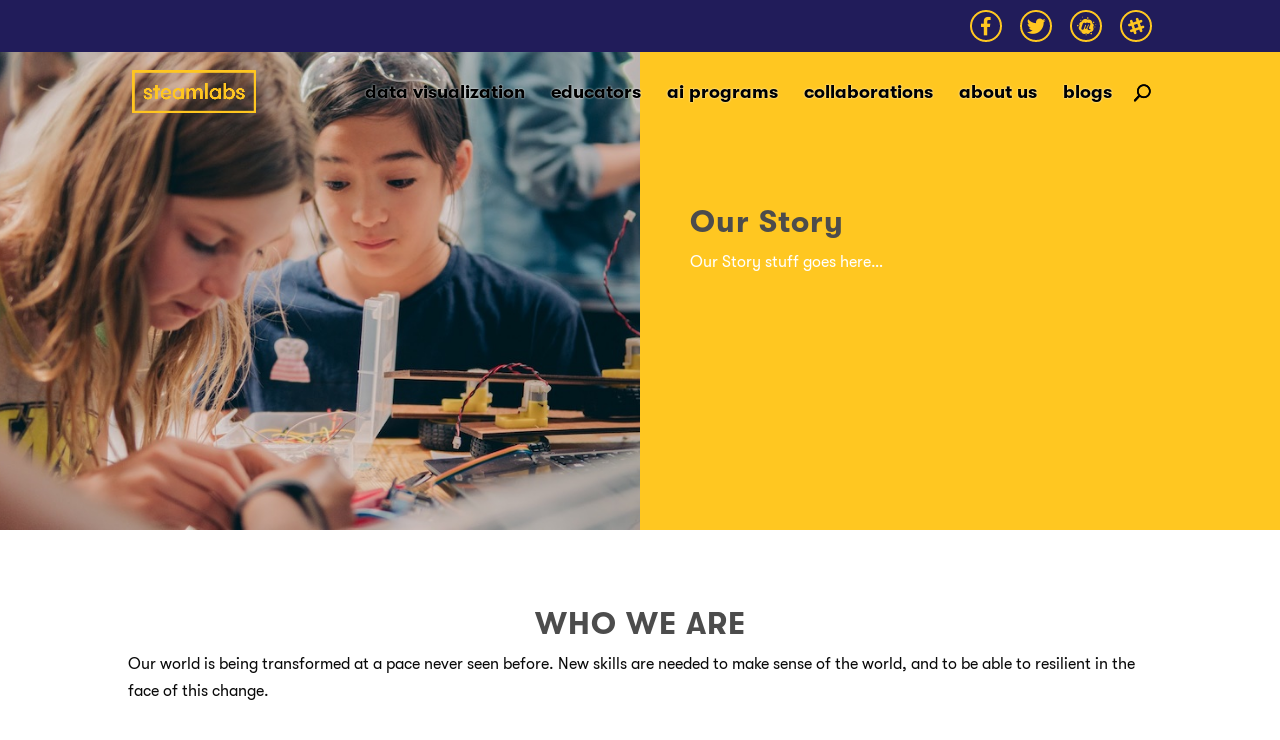

--- FILE ---
content_type: text/html; charset=UTF-8
request_url: https://steamlabs.ca/about-us/our-story/
body_size: 14546
content:
<!DOCTYPE html>
<html lang="en-CA">
<head>
	<meta charset="UTF-8" />
	<link href="https://steamlabs.ca/wp-content/themes/Divi-Steamlabs/assets/css/owl.carousel.min.css" rel="stylesheet"/>
	<link href="https://steamlabs.ca/wp-content/themes/Divi-Steamlabs/assets/css/datepickter.css" rel="stylesheet"/>
	<link href="https://steamlabs.ca/wp-content/themes/Divi-Steamlabs/assets/css/chosen.css" rel="stylesheet"/>
	<script src="https://ajax.googleapis.com/ajax/libs/jquery/1.12.4/jquery.min.js"></script> 
	<script src="https://steamlabs.ca/wp-content/themes/Divi-Steamlabs/assets/js/owl.carousel.min.js"></script>
   <script src="https://code.jquery.com/ui/1.12.1/jquery-ui.js"></script>
	<script>
	jQuery( function($) {
		$( "#startdate" ).datepicker();
		$( "#enddate" ).datepicker();
	});
	$(window).scroll(function() {    
		var scroll = $(window).scrollTop();
		if(scroll >= 50){
			$("#main-header").addClass("et-fixed-header");
		}
		else{
			$("#main-header").removeClass("et-fixed-header");
		}
	});
  </script>
<meta http-equiv="X-UA-Compatible" content="IE=edge">
	<link rel="pingback" href="https://steamlabs.ca/xmlrpc.php" />

	<script type="text/javascript">
		document.documentElement.className = 'js';
		
	</script>

	<script>var et_site_url='https://steamlabs.ca';var et_post_id='10876';function et_core_page_resource_fallback(a,b){"undefined"===typeof b&&(b=a.sheet.cssRules&&0===a.sheet.cssRules.length);b&&(a.onerror=null,a.onload=null,a.href?a.href=et_site_url+"/?et_core_page_resource="+a.id+et_post_id:a.src&&(a.src=et_site_url+"/?et_core_page_resource="+a.id+et_post_id))}
</script><title>Our Story | Steamlabs</title>
<meta name='robots' content='max-image-preview:large' />
	<style>img:is([sizes="auto" i], [sizes^="auto," i]) { contain-intrinsic-size: 3000px 1500px }</style>
	<link rel='dns-prefetch' href='//fonts.googleapis.com' />
<link rel='dns-prefetch' href='//use.fontawesome.com' />
<link rel="alternate" type="application/rss+xml" title="Steamlabs &raquo; Feed" href="https://steamlabs.ca/feed/" />
<link rel="alternate" type="application/rss+xml" title="Steamlabs &raquo; Comments Feed" href="https://steamlabs.ca/comments/feed/" />
<script type="text/javascript">
/* <![CDATA[ */
window._wpemojiSettings = {"baseUrl":"https:\/\/s.w.org\/images\/core\/emoji\/16.0.1\/72x72\/","ext":".png","svgUrl":"https:\/\/s.w.org\/images\/core\/emoji\/16.0.1\/svg\/","svgExt":".svg","source":{"concatemoji":"https:\/\/steamlabs.ca\/wp-includes\/js\/wp-emoji-release.min.js?ver=6.8.3"}};
/*! This file is auto-generated */
!function(s,n){var o,i,e;function c(e){try{var t={supportTests:e,timestamp:(new Date).valueOf()};sessionStorage.setItem(o,JSON.stringify(t))}catch(e){}}function p(e,t,n){e.clearRect(0,0,e.canvas.width,e.canvas.height),e.fillText(t,0,0);var t=new Uint32Array(e.getImageData(0,0,e.canvas.width,e.canvas.height).data),a=(e.clearRect(0,0,e.canvas.width,e.canvas.height),e.fillText(n,0,0),new Uint32Array(e.getImageData(0,0,e.canvas.width,e.canvas.height).data));return t.every(function(e,t){return e===a[t]})}function u(e,t){e.clearRect(0,0,e.canvas.width,e.canvas.height),e.fillText(t,0,0);for(var n=e.getImageData(16,16,1,1),a=0;a<n.data.length;a++)if(0!==n.data[a])return!1;return!0}function f(e,t,n,a){switch(t){case"flag":return n(e,"\ud83c\udff3\ufe0f\u200d\u26a7\ufe0f","\ud83c\udff3\ufe0f\u200b\u26a7\ufe0f")?!1:!n(e,"\ud83c\udde8\ud83c\uddf6","\ud83c\udde8\u200b\ud83c\uddf6")&&!n(e,"\ud83c\udff4\udb40\udc67\udb40\udc62\udb40\udc65\udb40\udc6e\udb40\udc67\udb40\udc7f","\ud83c\udff4\u200b\udb40\udc67\u200b\udb40\udc62\u200b\udb40\udc65\u200b\udb40\udc6e\u200b\udb40\udc67\u200b\udb40\udc7f");case"emoji":return!a(e,"\ud83e\udedf")}return!1}function g(e,t,n,a){var r="undefined"!=typeof WorkerGlobalScope&&self instanceof WorkerGlobalScope?new OffscreenCanvas(300,150):s.createElement("canvas"),o=r.getContext("2d",{willReadFrequently:!0}),i=(o.textBaseline="top",o.font="600 32px Arial",{});return e.forEach(function(e){i[e]=t(o,e,n,a)}),i}function t(e){var t=s.createElement("script");t.src=e,t.defer=!0,s.head.appendChild(t)}"undefined"!=typeof Promise&&(o="wpEmojiSettingsSupports",i=["flag","emoji"],n.supports={everything:!0,everythingExceptFlag:!0},e=new Promise(function(e){s.addEventListener("DOMContentLoaded",e,{once:!0})}),new Promise(function(t){var n=function(){try{var e=JSON.parse(sessionStorage.getItem(o));if("object"==typeof e&&"number"==typeof e.timestamp&&(new Date).valueOf()<e.timestamp+604800&&"object"==typeof e.supportTests)return e.supportTests}catch(e){}return null}();if(!n){if("undefined"!=typeof Worker&&"undefined"!=typeof OffscreenCanvas&&"undefined"!=typeof URL&&URL.createObjectURL&&"undefined"!=typeof Blob)try{var e="postMessage("+g.toString()+"("+[JSON.stringify(i),f.toString(),p.toString(),u.toString()].join(",")+"));",a=new Blob([e],{type:"text/javascript"}),r=new Worker(URL.createObjectURL(a),{name:"wpTestEmojiSupports"});return void(r.onmessage=function(e){c(n=e.data),r.terminate(),t(n)})}catch(e){}c(n=g(i,f,p,u))}t(n)}).then(function(e){for(var t in e)n.supports[t]=e[t],n.supports.everything=n.supports.everything&&n.supports[t],"flag"!==t&&(n.supports.everythingExceptFlag=n.supports.everythingExceptFlag&&n.supports[t]);n.supports.everythingExceptFlag=n.supports.everythingExceptFlag&&!n.supports.flag,n.DOMReady=!1,n.readyCallback=function(){n.DOMReady=!0}}).then(function(){return e}).then(function(){var e;n.supports.everything||(n.readyCallback(),(e=n.source||{}).concatemoji?t(e.concatemoji):e.wpemoji&&e.twemoji&&(t(e.twemoji),t(e.wpemoji)))}))}((window,document),window._wpemojiSettings);
/* ]]> */
</script>
<meta content="Steam Labs v.1.0" name="generator"/><style id='wp-emoji-styles-inline-css' type='text/css'>

	img.wp-smiley, img.emoji {
		display: inline !important;
		border: none !important;
		box-shadow: none !important;
		height: 1em !important;
		width: 1em !important;
		margin: 0 0.07em !important;
		vertical-align: -0.1em !important;
		background: none !important;
		padding: 0 !important;
	}
</style>
<link rel='stylesheet' id='wp-block-library-css' href='https://steamlabs.ca/wp-includes/css/dist/block-library/style.min.css?ver=6.8.3' type='text/css' media='all' />
<style id='classic-theme-styles-inline-css' type='text/css'>
/*! This file is auto-generated */
.wp-block-button__link{color:#fff;background-color:#32373c;border-radius:9999px;box-shadow:none;text-decoration:none;padding:calc(.667em + 2px) calc(1.333em + 2px);font-size:1.125em}.wp-block-file__button{background:#32373c;color:#fff;text-decoration:none}
</style>
<style id='global-styles-inline-css' type='text/css'>
:root{--wp--preset--aspect-ratio--square: 1;--wp--preset--aspect-ratio--4-3: 4/3;--wp--preset--aspect-ratio--3-4: 3/4;--wp--preset--aspect-ratio--3-2: 3/2;--wp--preset--aspect-ratio--2-3: 2/3;--wp--preset--aspect-ratio--16-9: 16/9;--wp--preset--aspect-ratio--9-16: 9/16;--wp--preset--color--black: #000000;--wp--preset--color--cyan-bluish-gray: #abb8c3;--wp--preset--color--white: #ffffff;--wp--preset--color--pale-pink: #f78da7;--wp--preset--color--vivid-red: #cf2e2e;--wp--preset--color--luminous-vivid-orange: #ff6900;--wp--preset--color--luminous-vivid-amber: #fcb900;--wp--preset--color--light-green-cyan: #7bdcb5;--wp--preset--color--vivid-green-cyan: #00d084;--wp--preset--color--pale-cyan-blue: #8ed1fc;--wp--preset--color--vivid-cyan-blue: #0693e3;--wp--preset--color--vivid-purple: #9b51e0;--wp--preset--gradient--vivid-cyan-blue-to-vivid-purple: linear-gradient(135deg,rgba(6,147,227,1) 0%,rgb(155,81,224) 100%);--wp--preset--gradient--light-green-cyan-to-vivid-green-cyan: linear-gradient(135deg,rgb(122,220,180) 0%,rgb(0,208,130) 100%);--wp--preset--gradient--luminous-vivid-amber-to-luminous-vivid-orange: linear-gradient(135deg,rgba(252,185,0,1) 0%,rgba(255,105,0,1) 100%);--wp--preset--gradient--luminous-vivid-orange-to-vivid-red: linear-gradient(135deg,rgba(255,105,0,1) 0%,rgb(207,46,46) 100%);--wp--preset--gradient--very-light-gray-to-cyan-bluish-gray: linear-gradient(135deg,rgb(238,238,238) 0%,rgb(169,184,195) 100%);--wp--preset--gradient--cool-to-warm-spectrum: linear-gradient(135deg,rgb(74,234,220) 0%,rgb(151,120,209) 20%,rgb(207,42,186) 40%,rgb(238,44,130) 60%,rgb(251,105,98) 80%,rgb(254,248,76) 100%);--wp--preset--gradient--blush-light-purple: linear-gradient(135deg,rgb(255,206,236) 0%,rgb(152,150,240) 100%);--wp--preset--gradient--blush-bordeaux: linear-gradient(135deg,rgb(254,205,165) 0%,rgb(254,45,45) 50%,rgb(107,0,62) 100%);--wp--preset--gradient--luminous-dusk: linear-gradient(135deg,rgb(255,203,112) 0%,rgb(199,81,192) 50%,rgb(65,88,208) 100%);--wp--preset--gradient--pale-ocean: linear-gradient(135deg,rgb(255,245,203) 0%,rgb(182,227,212) 50%,rgb(51,167,181) 100%);--wp--preset--gradient--electric-grass: linear-gradient(135deg,rgb(202,248,128) 0%,rgb(113,206,126) 100%);--wp--preset--gradient--midnight: linear-gradient(135deg,rgb(2,3,129) 0%,rgb(40,116,252) 100%);--wp--preset--font-size--small: 13px;--wp--preset--font-size--medium: 20px;--wp--preset--font-size--large: 36px;--wp--preset--font-size--x-large: 42px;--wp--preset--spacing--20: 0.44rem;--wp--preset--spacing--30: 0.67rem;--wp--preset--spacing--40: 1rem;--wp--preset--spacing--50: 1.5rem;--wp--preset--spacing--60: 2.25rem;--wp--preset--spacing--70: 3.38rem;--wp--preset--spacing--80: 5.06rem;--wp--preset--shadow--natural: 6px 6px 9px rgba(0, 0, 0, 0.2);--wp--preset--shadow--deep: 12px 12px 50px rgba(0, 0, 0, 0.4);--wp--preset--shadow--sharp: 6px 6px 0px rgba(0, 0, 0, 0.2);--wp--preset--shadow--outlined: 6px 6px 0px -3px rgba(255, 255, 255, 1), 6px 6px rgba(0, 0, 0, 1);--wp--preset--shadow--crisp: 6px 6px 0px rgba(0, 0, 0, 1);}:where(.is-layout-flex){gap: 0.5em;}:where(.is-layout-grid){gap: 0.5em;}body .is-layout-flex{display: flex;}.is-layout-flex{flex-wrap: wrap;align-items: center;}.is-layout-flex > :is(*, div){margin: 0;}body .is-layout-grid{display: grid;}.is-layout-grid > :is(*, div){margin: 0;}:where(.wp-block-columns.is-layout-flex){gap: 2em;}:where(.wp-block-columns.is-layout-grid){gap: 2em;}:where(.wp-block-post-template.is-layout-flex){gap: 1.25em;}:where(.wp-block-post-template.is-layout-grid){gap: 1.25em;}.has-black-color{color: var(--wp--preset--color--black) !important;}.has-cyan-bluish-gray-color{color: var(--wp--preset--color--cyan-bluish-gray) !important;}.has-white-color{color: var(--wp--preset--color--white) !important;}.has-pale-pink-color{color: var(--wp--preset--color--pale-pink) !important;}.has-vivid-red-color{color: var(--wp--preset--color--vivid-red) !important;}.has-luminous-vivid-orange-color{color: var(--wp--preset--color--luminous-vivid-orange) !important;}.has-luminous-vivid-amber-color{color: var(--wp--preset--color--luminous-vivid-amber) !important;}.has-light-green-cyan-color{color: var(--wp--preset--color--light-green-cyan) !important;}.has-vivid-green-cyan-color{color: var(--wp--preset--color--vivid-green-cyan) !important;}.has-pale-cyan-blue-color{color: var(--wp--preset--color--pale-cyan-blue) !important;}.has-vivid-cyan-blue-color{color: var(--wp--preset--color--vivid-cyan-blue) !important;}.has-vivid-purple-color{color: var(--wp--preset--color--vivid-purple) !important;}.has-black-background-color{background-color: var(--wp--preset--color--black) !important;}.has-cyan-bluish-gray-background-color{background-color: var(--wp--preset--color--cyan-bluish-gray) !important;}.has-white-background-color{background-color: var(--wp--preset--color--white) !important;}.has-pale-pink-background-color{background-color: var(--wp--preset--color--pale-pink) !important;}.has-vivid-red-background-color{background-color: var(--wp--preset--color--vivid-red) !important;}.has-luminous-vivid-orange-background-color{background-color: var(--wp--preset--color--luminous-vivid-orange) !important;}.has-luminous-vivid-amber-background-color{background-color: var(--wp--preset--color--luminous-vivid-amber) !important;}.has-light-green-cyan-background-color{background-color: var(--wp--preset--color--light-green-cyan) !important;}.has-vivid-green-cyan-background-color{background-color: var(--wp--preset--color--vivid-green-cyan) !important;}.has-pale-cyan-blue-background-color{background-color: var(--wp--preset--color--pale-cyan-blue) !important;}.has-vivid-cyan-blue-background-color{background-color: var(--wp--preset--color--vivid-cyan-blue) !important;}.has-vivid-purple-background-color{background-color: var(--wp--preset--color--vivid-purple) !important;}.has-black-border-color{border-color: var(--wp--preset--color--black) !important;}.has-cyan-bluish-gray-border-color{border-color: var(--wp--preset--color--cyan-bluish-gray) !important;}.has-white-border-color{border-color: var(--wp--preset--color--white) !important;}.has-pale-pink-border-color{border-color: var(--wp--preset--color--pale-pink) !important;}.has-vivid-red-border-color{border-color: var(--wp--preset--color--vivid-red) !important;}.has-luminous-vivid-orange-border-color{border-color: var(--wp--preset--color--luminous-vivid-orange) !important;}.has-luminous-vivid-amber-border-color{border-color: var(--wp--preset--color--luminous-vivid-amber) !important;}.has-light-green-cyan-border-color{border-color: var(--wp--preset--color--light-green-cyan) !important;}.has-vivid-green-cyan-border-color{border-color: var(--wp--preset--color--vivid-green-cyan) !important;}.has-pale-cyan-blue-border-color{border-color: var(--wp--preset--color--pale-cyan-blue) !important;}.has-vivid-cyan-blue-border-color{border-color: var(--wp--preset--color--vivid-cyan-blue) !important;}.has-vivid-purple-border-color{border-color: var(--wp--preset--color--vivid-purple) !important;}.has-vivid-cyan-blue-to-vivid-purple-gradient-background{background: var(--wp--preset--gradient--vivid-cyan-blue-to-vivid-purple) !important;}.has-light-green-cyan-to-vivid-green-cyan-gradient-background{background: var(--wp--preset--gradient--light-green-cyan-to-vivid-green-cyan) !important;}.has-luminous-vivid-amber-to-luminous-vivid-orange-gradient-background{background: var(--wp--preset--gradient--luminous-vivid-amber-to-luminous-vivid-orange) !important;}.has-luminous-vivid-orange-to-vivid-red-gradient-background{background: var(--wp--preset--gradient--luminous-vivid-orange-to-vivid-red) !important;}.has-very-light-gray-to-cyan-bluish-gray-gradient-background{background: var(--wp--preset--gradient--very-light-gray-to-cyan-bluish-gray) !important;}.has-cool-to-warm-spectrum-gradient-background{background: var(--wp--preset--gradient--cool-to-warm-spectrum) !important;}.has-blush-light-purple-gradient-background{background: var(--wp--preset--gradient--blush-light-purple) !important;}.has-blush-bordeaux-gradient-background{background: var(--wp--preset--gradient--blush-bordeaux) !important;}.has-luminous-dusk-gradient-background{background: var(--wp--preset--gradient--luminous-dusk) !important;}.has-pale-ocean-gradient-background{background: var(--wp--preset--gradient--pale-ocean) !important;}.has-electric-grass-gradient-background{background: var(--wp--preset--gradient--electric-grass) !important;}.has-midnight-gradient-background{background: var(--wp--preset--gradient--midnight) !important;}.has-small-font-size{font-size: var(--wp--preset--font-size--small) !important;}.has-medium-font-size{font-size: var(--wp--preset--font-size--medium) !important;}.has-large-font-size{font-size: var(--wp--preset--font-size--large) !important;}.has-x-large-font-size{font-size: var(--wp--preset--font-size--x-large) !important;}
:where(.wp-block-post-template.is-layout-flex){gap: 1.25em;}:where(.wp-block-post-template.is-layout-grid){gap: 1.25em;}
:where(.wp-block-columns.is-layout-flex){gap: 2em;}:where(.wp-block-columns.is-layout-grid){gap: 2em;}
:root :where(.wp-block-pullquote){font-size: 1.5em;line-height: 1.6;}
</style>
<link rel='stylesheet' id='contact-form-7-css' href='https://steamlabs.ca/wp-content/plugins/contact-form-7/includes/css/styles.css?ver=6.1.4' type='text/css' media='all' />
<link rel='stylesheet' id='jt_divi_counter_css-css' href='https://steamlabs.ca/wp-content/plugins/jt-divi-counter/css/style.css?ver=6.8.3' type='text/css' media='all' />
<link rel='stylesheet' id='tc-team-members-css' href='https://steamlabs.ca/wp-content/plugins/tc-team-members/lib/functions/../../assets/css/tc-plugin.css?ver=6.8.3' type='text/css' media='all' />
<link rel='stylesheet' id='tc-font-awesome-css' href='https://steamlabs.ca/wp-content/plugins/tc-team-members/lib/functions/../../vendors/font-awesome/css/font-awesome.css?ver=6.8.3' type='text/css' media='all' />
<link rel='stylesheet' id='wp-components-css' href='https://steamlabs.ca/wp-includes/css/dist/components/style.min.css?ver=6.8.3' type='text/css' media='all' />
<link rel='stylesheet' id='godaddy-styles-css' href='https://steamlabs.ca/wp-content/mu-plugins/vendor/wpex/godaddy-launch/includes/Dependencies/GoDaddy/Styles/build/latest.css?ver=2.0.2' type='text/css' media='all' />
<link rel='stylesheet' id='parent-style-css' href='https://steamlabs.ca/wp-content/themes/Divi/style.dev.css?ver=6.8.3' type='text/css' media='all' />
<link rel='stylesheet' id='divi-fonts-css' href='https://fonts.googleapis.com/css?family=Open+Sans:300italic,400italic,600italic,700italic,800italic,400,300,600,700,800&#038;subset=latin,latin-ext&#038;display=swap' type='text/css' media='all' />
<link rel='stylesheet' id='divi-style-css' href='https://steamlabs.ca/wp-content/themes/Divi-Steamlabs/style.css?ver=4.8.0' type='text/css' media='all' />
<link rel='stylesheet' id='et-shortcodes-responsive-css-css' href='https://steamlabs.ca/wp-content/themes/Divi/epanel/shortcodes/css/shortcodes_responsive.css?ver=4.8.0' type='text/css' media='all' />
<link rel='stylesheet' id='magnific-popup-css' href='https://steamlabs.ca/wp-content/themes/Divi/includes/builder/styles/magnific_popup.css?ver=4.8.0' type='text/css' media='all' />
<link rel='stylesheet' id='bfa-font-awesome-css' href='https://use.fontawesome.com/releases/v5.15.4/css/all.css?ver=2.0.3' type='text/css' media='all' />
<link rel='stylesheet' id='bfa-font-awesome-v4-shim-css' href='https://use.fontawesome.com/releases/v5.15.4/css/v4-shims.css?ver=2.0.3' type='text/css' media='all' />
<style id='bfa-font-awesome-v4-shim-inline-css' type='text/css'>

			@font-face {
				font-family: 'FontAwesome';
				src: url('https://use.fontawesome.com/releases/v5.15.4/webfonts/fa-brands-400.eot'),
				url('https://use.fontawesome.com/releases/v5.15.4/webfonts/fa-brands-400.eot?#iefix') format('embedded-opentype'),
				url('https://use.fontawesome.com/releases/v5.15.4/webfonts/fa-brands-400.woff2') format('woff2'),
				url('https://use.fontawesome.com/releases/v5.15.4/webfonts/fa-brands-400.woff') format('woff'),
				url('https://use.fontawesome.com/releases/v5.15.4/webfonts/fa-brands-400.ttf') format('truetype'),
				url('https://use.fontawesome.com/releases/v5.15.4/webfonts/fa-brands-400.svg#fontawesome') format('svg');
			}

			@font-face {
				font-family: 'FontAwesome';
				src: url('https://use.fontawesome.com/releases/v5.15.4/webfonts/fa-solid-900.eot'),
				url('https://use.fontawesome.com/releases/v5.15.4/webfonts/fa-solid-900.eot?#iefix') format('embedded-opentype'),
				url('https://use.fontawesome.com/releases/v5.15.4/webfonts/fa-solid-900.woff2') format('woff2'),
				url('https://use.fontawesome.com/releases/v5.15.4/webfonts/fa-solid-900.woff') format('woff'),
				url('https://use.fontawesome.com/releases/v5.15.4/webfonts/fa-solid-900.ttf') format('truetype'),
				url('https://use.fontawesome.com/releases/v5.15.4/webfonts/fa-solid-900.svg#fontawesome') format('svg');
			}

			@font-face {
				font-family: 'FontAwesome';
				src: url('https://use.fontawesome.com/releases/v5.15.4/webfonts/fa-regular-400.eot'),
				url('https://use.fontawesome.com/releases/v5.15.4/webfonts/fa-regular-400.eot?#iefix') format('embedded-opentype'),
				url('https://use.fontawesome.com/releases/v5.15.4/webfonts/fa-regular-400.woff2') format('woff2'),
				url('https://use.fontawesome.com/releases/v5.15.4/webfonts/fa-regular-400.woff') format('woff'),
				url('https://use.fontawesome.com/releases/v5.15.4/webfonts/fa-regular-400.ttf') format('truetype'),
				url('https://use.fontawesome.com/releases/v5.15.4/webfonts/fa-regular-400.svg#fontawesome') format('svg');
				unicode-range: U+F004-F005,U+F007,U+F017,U+F022,U+F024,U+F02E,U+F03E,U+F044,U+F057-F059,U+F06E,U+F070,U+F075,U+F07B-F07C,U+F080,U+F086,U+F089,U+F094,U+F09D,U+F0A0,U+F0A4-F0A7,U+F0C5,U+F0C7-F0C8,U+F0E0,U+F0EB,U+F0F3,U+F0F8,U+F0FE,U+F111,U+F118-F11A,U+F11C,U+F133,U+F144,U+F146,U+F14A,U+F14D-F14E,U+F150-F152,U+F15B-F15C,U+F164-F165,U+F185-F186,U+F191-F192,U+F1AD,U+F1C1-F1C9,U+F1CD,U+F1D8,U+F1E3,U+F1EA,U+F1F6,U+F1F9,U+F20A,U+F247-F249,U+F24D,U+F254-F25B,U+F25D,U+F267,U+F271-F274,U+F279,U+F28B,U+F28D,U+F2B5-F2B6,U+F2B9,U+F2BB,U+F2BD,U+F2C1-F2C2,U+F2D0,U+F2D2,U+F2DC,U+F2ED,U+F328,U+F358-F35B,U+F3A5,U+F3D1,U+F410,U+F4AD;
			}
		
</style>
<link rel='stylesheet' id='dashicons-css' href='https://steamlabs.ca/wp-includes/css/dashicons.min.css?ver=6.8.3' type='text/css' media='all' />
<script type="text/javascript" src="https://steamlabs.ca/wp-includes/js/jquery/jquery.min.js?ver=3.7.1" id="jquery-core-js"></script>
<script type="text/javascript" src="https://steamlabs.ca/wp-includes/js/jquery/jquery-migrate.min.js?ver=3.4.1" id="jquery-migrate-js"></script>
<script type="text/javascript" id="et-builder-modules-global-functions-script-js-extra">
/* <![CDATA[ */
var et_builder_utils_params = {"condition":{"diviTheme":true,"extraTheme":false},"scrollLocations":["app","top"],"builderScrollLocations":{"desktop":"app","tablet":"app","phone":"app"},"onloadScrollLocation":"app","builderType":"fe"};
/* ]]> */
</script>
<script type="text/javascript" src="https://steamlabs.ca/wp-content/themes/Divi/includes/builder/frontend-builder/build/frontend-builder-global-functions.js?ver=4.8.0" id="et-builder-modules-global-functions-script-js"></script>
<script type="text/javascript" src="https://steamlabs.ca/wp-content/plugins/jt-divi-counter/includes/ResizeSensor.js?ver=1" id="jt_divi_counter_resize_sensor-js"></script>
<script type="text/javascript" src="https://steamlabs.ca/wp-content/plugins/jt-divi-counter/js/jt-divi-counter.js?ver=1" id="jt_divi_counter-js"></script>
<link rel="https://api.w.org/" href="https://steamlabs.ca/wp-json/" /><link rel="alternate" title="JSON" type="application/json" href="https://steamlabs.ca/wp-json/wp/v2/pages/10876" /><link rel="EditURI" type="application/rsd+xml" title="RSD" href="https://steamlabs.ca/xmlrpc.php?rsd" />
<meta name="generator" content="WordPress 6.8.3" />
<link rel="canonical" href="https://steamlabs.ca/about-us/our-story/" />
<link rel='shortlink' href='https://steamlabs.ca/?p=10876' />
<link rel="alternate" title="oEmbed (JSON)" type="application/json+oembed" href="https://steamlabs.ca/wp-json/oembed/1.0/embed?url=https%3A%2F%2Fsteamlabs.ca%2Fabout-us%2Four-story%2F" />
<link rel="alternate" title="oEmbed (XML)" type="text/xml+oembed" href="https://steamlabs.ca/wp-json/oembed/1.0/embed?url=https%3A%2F%2Fsteamlabs.ca%2Fabout-us%2Four-story%2F&#038;format=xml" />
<meta name="viewport" content="width=device-width, initial-scale=1.0, maximum-scale=1.0, user-scalable=0" /><link rel="preload" href="https://steamlabs.ca/wp-content/themes/Divi/core/admin/fonts/modules.ttf" as="font" crossorigin="anonymous"><link rel="stylesheet" href="https://use.fontawesome.com/releases/v5.4.2/css/all.css" integrity="sha384-/rXc/GQVaYpyDdyxK+ecHPVYJSN9bmVFBvjA/9eOB+pb3F2w2N6fc5qB9Ew5yIns" crossorigin="anonymous">

<link rel="icon" href="https://steamlabs.ca/wp-content/uploads/2019/08/cropped-favicon-32x32.png" sizes="32x32" />
<link rel="icon" href="https://steamlabs.ca/wp-content/uploads/2019/08/cropped-favicon-192x192.png" sizes="192x192" />
<link rel="apple-touch-icon" href="https://steamlabs.ca/wp-content/uploads/2019/08/cropped-favicon-180x180.png" />
<meta name="msapplication-TileImage" content="https://steamlabs.ca/wp-content/uploads/2019/08/cropped-favicon-270x270.png" />
<link rel="stylesheet" id="et-core-unified-10876-cached-inline-styles" href="https://steamlabs.ca/wp-content/et-cache/10876/et-core-unified-10876-17680553683416.min.css" onerror="et_core_page_resource_fallback(this, true)" onload="et_core_page_resource_fallback(this)" /></head>
<body class="wp-singular page-template-default page page-id-10876 page-child parent-pageid-10806 wp-theme-Divi wp-child-theme-Divi-Steamlabs et_pb_button_helper_class et_fixed_nav et_show_nav et_secondary_nav_enabled et_secondary_nav_only_menu et_primary_nav_dropdown_animation_fade et_secondary_nav_dropdown_animation_fade et_header_style_left et_pb_footer_columns_1_2__1_4 et_cover_background et_pb_gutter osx et_pb_gutters3 et_pb_pagebuilder_layout et_no_sidebar et_divi_theme et-db"> 
	<div id="page-container">

					<div id="top-header">
			<div class="container clearfix">

			
				<div id="et-secondary-menu">
				<ul id="et-secondary-nav" class="menu"><li class="menu-link-facebook menu-item menu-item-type-custom menu-item-object-custom menu-item-104"><a target="_blank" href="https://www.facebook.com/STEAMLabsCA/" title="Facebook"><i class="fab fa-facebook-f"></i></a></li>
<li class="menu-link-twitter menu-item menu-item-type-custom menu-item-object-custom menu-item-105"><a target="_blank" href="https://twitter.com/STEAM_Labs" title="Twitter"><i class="fab fa-twitter"></i></a></li>
<li class="menu-link-meetup menu-item menu-item-type-custom menu-item-object-custom menu-item-106"><a target="_blank" href="https://www.meetup.com/STEAMLabs/" title="MeetUp"><i class="fab fa-meetup"></i></a></a></li>
<li class="menu-link-slack menu-item menu-item-type-custom menu-item-object-custom menu-item-107"><a target="_blank" href="https://steamlabs.slack.com/" title="Slack"><i class="fab fa-slack-hash"></i></a></li>
</ul>				</div> <!-- #et-secondary-menu -->

			</div> <!-- .container -->
		</div> <!-- #top-header -->
		
	
			<header id="main-header" data-height-onload="66">
			<div class="container clearfix et_menu_container">
							<div class="logo_container">
					<span class="logo_helper"></span>
					<a href="https://steamlabs.ca/">
						<img src="https://steamlabs.ca/wp-content/uploads/2019/03/logo_SteamLabs_Wordmark_CMYK_Yellow.png" alt="Steamlabs" id="logo" data-height-percentage="54" />
					</a>
				</div>
							<div id="et-top-navigation" data-height="66" data-fixed-height="40">
											<nav id="top-menu-nav">
						<ul id="top-menu" class="nav"><li id="menu-item-13848" class="menu-item menu-item-type-post_type menu-item-object-page menu-item-13848"><a href="https://steamlabs.ca/data-visualization/">data visualization</a></li>
<li id="menu-item-13255" class="menu-item menu-item-type-post_type menu-item-object-page menu-item-13255"><a href="https://steamlabs.ca/educators-resources/">educators</a></li>
<li id="menu-item-13254" class="menu-item menu-item-type-post_type menu-item-object-page menu-item-13254"><a href="https://steamlabs.ca/ai-programs/">ai programs</a></li>
<li id="menu-item-14817" class="menu-item menu-item-type-custom menu-item-object-custom menu-item-14817"><a href="https://aibuilds.com/">collaborations</a></li>
<li id="menu-item-10875" class="menu-item menu-item-type-post_type menu-item-object-page current-page-ancestor menu-item-10875"><a href="https://steamlabs.ca/about-us/">about us</a></li>
<li id="menu-item-13708" class="menu-item menu-item-type-taxonomy menu-item-object-category menu-item-13708"><a href="https://steamlabs.ca/category/ai-toolkit/">blogs</a></li>
</ul>						</nav>
					
					
					
										<div id="et_top_search">
						<span id="et_search_icon"></span>
					</div>
					
					<div id="et_mobile_nav_menu">
				<div class="mobile_nav closed">
					<span class="select_page">Select Page</span>
					<span class="mobile_menu_bar mobile_menu_bar_toggle"></span>
				</div>
			</div>				</div> <!-- #et-top-navigation -->
			</div> <!-- .container -->
			<div class="et_search_outer">
				<div class="container et_search_form_container">
					<form role="search" method="get" class="et-search-form" action="https://steamlabs.ca/">
					<input type="search" class="et-search-field" placeholder="Search &hellip;" value="" name="s" title="Search for:" />					</form>
					<span class="et_close_search_field"></span>
				</div>
			</div>
		</header> <!-- #main-header -->
			<div id="et-main-area">
	
<div id="main-content">


			
				<article id="post-10876" class="post-10876 page type-page status-publish hentry">

				
					<div class="entry-content">
					<div id="et-boc" class="et-boc">
			
		<div class="et-l et-l--post">
			<div class="et_builder_inner_content et_pb_gutters3">
		<div class="et_pb_section et_pb_section_0 et_pb_with_background et_section_regular" >
				
				
				
				
					<div id="header_bkg" class="et_pb_row et_pb_row_0">
				<div class="et_pb_column et_pb_column_4_4 et_pb_column_0  et_pb_css_mix_blend_mode_passthrough et-last-child">
				
				
				<div class="et_pb_module et_pb_code et_pb_code_0">
				
				
				<div class="et_pb_code_inner"> </div>
			</div> <!-- .et_pb_code -->
			</div> <!-- .et_pb_column -->
				
				
			</div> <!-- .et_pb_row --><div class="et_pb_row et_pb_row_1 column_no_spacing">
				<div class="et_pb_column et_pb_column_1_2 et_pb_column_1  et_pb_css_mix_blend_mode_passthrough">
				
				
				<div class="et_pb_module et_pb_text et_pb_text_0  et_pb_text_align_left et_pb_bg_layout_light">
				
				
				
			</div> <!-- .et_pb_text --><div class="et_pb_module et_pb_text et_pb_text_1  et_pb_text_align_left et_pb_bg_layout_light">
				
				
				
			</div> <!-- .et_pb_text -->
			</div> <!-- .et_pb_column --><div class="et_pb_column et_pb_column_1_2 et_pb_column_2  et_pb_css_mix_blend_mode_passthrough et-last-child">
				
				
				<div class="et_pb_module et_pb_text et_pb_text_2  et_pb_text_align_left et_pb_bg_layout_light">
				
				
				<div class="et_pb_text_inner"><h1>Our Story</h1>
<p><span style="color: #ffffff;"><span style="font-weight: 400;">Our Story stuff goes here&#8230;</span></span></p></div>
			</div> <!-- .et_pb_text -->
			</div> <!-- .et_pb_column -->
				
				
			</div> <!-- .et_pb_row -->
				
				
			</div> <!-- .et_pb_section --><div class="et_pb_section et_pb_section_1 et_section_regular" >
				
				
				
				
					<div class="et_pb_row et_pb_row_2">
				<div class="et_pb_column et_pb_column_4_4 et_pb_column_3  et_pb_css_mix_blend_mode_passthrough et-last-child">
				
				
				<div class="et_pb_module et_pb_text et_pb_text_3  et_pb_text_align_left et_pb_bg_layout_light">
				
				
				<div class="et_pb_text_inner"><h1 style="text-align: center;">WHO WE ARE</h1>
<p><span style="font-weight: 400;">Our world is being transformed at a pace never seen before. New skills are needed to make sense of the world, and to be able to resilient in the face of this change. </span></p>
<p><span style="font-weight: 400;">Without science and technology knowledge, it’s hard for citizens to have conversations about the world and to make informed choices about their careers, their votes and the products they purchase. The bottom line is that if you don’t know how to think critically about the world, you cannot fully participate in our society. People either have the skills to understand science and technology, or they are left behind. </span></p>
<p><span style="font-weight: 400;">Private schools in Ontario recognize this, and in response have built makerspaces and developed “Technology Integration” departments that weave technology education into every grade. Kids attending these expensive facilities receive a well planned progression of skills from computational thinking, to experience with electronics and digital fabrication to actual coding competency. By building this step by step every year, private school kids emerge with a comfort and competency in technology and are ready to be leaders, innovators and citizens of the future.</span></p>
<p><span style="font-weight: 400;">Our public school systems are lagging behind and have not yet built in this integrated technology education. That’s where steamlabs comes in.</span></p></div>
			</div> <!-- .et_pb_text -->
			</div> <!-- .et_pb_column -->
				
				
			</div> <!-- .et_pb_row --><div class="et_pb_with_border et_pb_row et_pb_row_3">
				<div class="et_pb_column et_pb_column_4_4 et_pb_column_4  et_pb_css_mix_blend_mode_passthrough et-last-child">
				
				
				<div class="et_pb_module et_pb_text et_pb_text_4  et_pb_text_align_left et_pb_bg_layout_light">
				
				
				<div class="et_pb_text_inner"><div class='project_slide testimonial_slider'>
                    <div class='owl-carousel owl-theme'><div class='item'>
                            <div class='pro_slider'>
                                <div class='left'>
                                    <img src=https://steamlabs.ca/wp-content/uploads/2019/07/MAB_GirlsRobotics-0006.jpg>
                                </div>
                                <div class='right'>
                                    <h6>Our Mission</h6>
                                    <p style='color:#283173'>For society to have a broad understanding of Artificial Intelligence, enabling people to use it to improve their lives and advocate for equitable, ethical policies from companies and governments. We do this through offering strategic consulting and developing innovative education programs.</p>
                                    <p style='color:#283173'></p>
                                </div>
                            </div>
                        </div><div class='item'>
                            <div class='pro_slider'>
                                <div class='left'>
                                    <img src=https://steamlabs.ca/wp-content/uploads/2019/07/MAB_Robotics-0001-1.jpg>
                                </div>
                                <div class='right'>
                                    <h6>Our Vision</h6>
                                    <p style='color:#283173'>A world in which humans feel confident using digital and physical tools to achieve their goals and rejoice in their ability to creatively re-imagine technology. </p>
                                    <p style='color:#283173'></p>
                                </div>
                            </div>
                        </div></div>
                </div> <script>
        $('.project_slide .owl-carousel').owlCarousel({
         loop:true,
         margin:10,
         nav:true,
         items:1,
        });
    </script></div>
			</div> <!-- .et_pb_text -->
			</div> <!-- .et_pb_column -->
				
				
			</div> <!-- .et_pb_row -->
				
				
			</div> <!-- .et_pb_section --><div class="et_pb_section et_pb_section_2 et_pb_with_background et_section_regular" >
				
				
				
				
					<div class="et_pb_row et_pb_row_4">
				<div class="et_pb_column et_pb_column_4_4 et_pb_column_5  et_pb_css_mix_blend_mode_passthrough et-last-child">
				
				
				<div class="et_pb_module et_pb_text et_pb_text_5  et_pb_text_align_left et_pb_bg_layout_light">
				
				
				<div class="et_pb_text_inner"><h1 style="text-align: center;">OUR IMPACT</h1></div>
			</div> <!-- .et_pb_text -->
			</div> <!-- .et_pb_column -->
				
				
			</div> <!-- .et_pb_row --><div class="et_pb_row et_pb_row_5">
				<div class="et_pb_column et_pb_column_1_5 et_pb_column_6  et_pb_css_mix_blend_mode_passthrough">
				
				
				<div class="et_pb_jt_counter et_pb_jt_counter_0 et_pb_jt_number_counter et_pb_module et_pb_bg_layout_light et_pb_with_border" data-count-to='15' data-count-from='1' data-count-duration='1500' data-decimal-places='' data-force-decimal-places='' data-counter-type='number' data-circle-percent='' data-circle-bar-color='#2ea3f2' data-circle-track-color='rgba(0,0,0,0.1)' data-circle-line-width='5' data-circle-line-cap='round' data-circle-rotate='0' data-number-separator='' data-number-decimal-separator='.'>
            <div class="et_pb_jt_counter_number">
              <span class="et_pb_jt_counter_number_prefix"></span><span class="et_pb_jt_counter_number_number">1</span><span class="et_pb_jt_counter_number_suffix"></span>
            </div>
          </div><div class="et_pb_module et_pb_text et_pb_text_6  et_pb_text_align_left et_pb_bg_layout_light">
				
				
				<div class="et_pb_text_inner"><h3 style="text-align: center;">Youth Tech<br />
Educational Programs</h3></div>
			</div> <!-- .et_pb_text -->
			</div> <!-- .et_pb_column --><div class="et_pb_column et_pb_column_1_5 et_pb_column_7  et_pb_css_mix_blend_mode_passthrough">
				
				
				<div class="et_pb_jt_counter et_pb_jt_counter_1 et_pb_jt_number_counter et_pb_module et_pb_bg_layout_light et_pb_with_border" data-count-to='15' data-count-from='1' data-count-duration='1500' data-decimal-places='' data-force-decimal-places='' data-counter-type='number' data-circle-percent='' data-circle-bar-color='#2ea3f2' data-circle-track-color='rgba(0,0,0,0.1)' data-circle-line-width='5' data-circle-line-cap='round' data-circle-rotate='0' data-number-separator='' data-number-decimal-separator='.'>
            <div class="et_pb_jt_counter_number">
              <span class="et_pb_jt_counter_number_prefix"></span><span class="et_pb_jt_counter_number_number">1</span><span class="et_pb_jt_counter_number_suffix"></span>
            </div>
          </div><div class="et_pb_module et_pb_text et_pb_text_7  et_pb_text_align_left et_pb_bg_layout_light">
				
				
				<div class="et_pb_text_inner"><h3 style="text-align: center;">Youth Tech<br />
Educational Programs</h3></div>
			</div> <!-- .et_pb_text -->
			</div> <!-- .et_pb_column --><div class="et_pb_column et_pb_column_1_5 et_pb_column_8  et_pb_css_mix_blend_mode_passthrough">
				
				
				<div class="et_pb_jt_counter et_pb_jt_counter_2 et_pb_jt_number_counter et_pb_module et_pb_bg_layout_light et_pb_with_border" data-count-to='15' data-count-from='1' data-count-duration='1500' data-decimal-places='' data-force-decimal-places='' data-counter-type='number' data-circle-percent='' data-circle-bar-color='#2ea3f2' data-circle-track-color='rgba(0,0,0,0.1)' data-circle-line-width='5' data-circle-line-cap='round' data-circle-rotate='0' data-number-separator='' data-number-decimal-separator='.'>
            <div class="et_pb_jt_counter_number">
              <span class="et_pb_jt_counter_number_prefix"></span><span class="et_pb_jt_counter_number_number">1</span><span class="et_pb_jt_counter_number_suffix"></span>
            </div>
          </div><div class="et_pb_module et_pb_text et_pb_text_8  et_pb_text_align_left et_pb_bg_layout_light">
				
				
				<div class="et_pb_text_inner"><h3 style="text-align: center;">Youth Tech<br />
Educational Programs</h3></div>
			</div> <!-- .et_pb_text -->
			</div> <!-- .et_pb_column --><div class="et_pb_column et_pb_column_1_5 et_pb_column_9  et_pb_css_mix_blend_mode_passthrough">
				
				
				<div class="et_pb_jt_counter et_pb_jt_counter_3 et_pb_jt_number_counter et_pb_module et_pb_bg_layout_light et_pb_with_border" data-count-to='15' data-count-from='1' data-count-duration='1500' data-decimal-places='' data-force-decimal-places='' data-counter-type='number' data-circle-percent='' data-circle-bar-color='#2ea3f2' data-circle-track-color='rgba(0,0,0,0.1)' data-circle-line-width='5' data-circle-line-cap='round' data-circle-rotate='0' data-number-separator='' data-number-decimal-separator='.'>
            <div class="et_pb_jt_counter_number">
              <span class="et_pb_jt_counter_number_prefix"></span><span class="et_pb_jt_counter_number_number">1</span><span class="et_pb_jt_counter_number_suffix"></span>
            </div>
          </div><div class="et_pb_module et_pb_text et_pb_text_9  et_pb_text_align_left et_pb_bg_layout_light">
				
				
				<div class="et_pb_text_inner"><h3 style="text-align: center;">Youth Tech<br />
Educational Programs</h3></div>
			</div> <!-- .et_pb_text -->
			</div> <!-- .et_pb_column --><div class="et_pb_column et_pb_column_1_5 et_pb_column_10  et_pb_css_mix_blend_mode_passthrough et-last-child">
				
				
				<div class="et_pb_jt_counter et_pb_jt_counter_4 et_pb_jt_number_counter et_pb_module et_pb_bg_layout_light et_pb_with_border" data-count-to='15' data-count-from='1' data-count-duration='1500' data-decimal-places='' data-force-decimal-places='' data-counter-type='number' data-circle-percent='' data-circle-bar-color='#2ea3f2' data-circle-track-color='rgba(0,0,0,0.1)' data-circle-line-width='5' data-circle-line-cap='round' data-circle-rotate='0' data-number-separator='' data-number-decimal-separator='.'>
            <div class="et_pb_jt_counter_number">
              <span class="et_pb_jt_counter_number_prefix"></span><span class="et_pb_jt_counter_number_number">1</span><span class="et_pb_jt_counter_number_suffix"></span>
            </div>
          </div><div class="et_pb_module et_pb_text et_pb_text_10  et_pb_text_align_left et_pb_bg_layout_light">
				
				
				<div class="et_pb_text_inner"><h3 style="text-align: center;">Youth Tech<br />
Educational Programs</h3></div>
			</div> <!-- .et_pb_text -->
			</div> <!-- .et_pb_column -->
				
				
			</div> <!-- .et_pb_row -->
				
				
			</div> <!-- .et_pb_section --><div class="et_pb_section et_pb_section_3 et_pb_with_background et_section_regular" >
				
				
				
				
					<div class="et_pb_row et_pb_row_6">
				<div class="et_pb_column et_pb_column_4_4 et_pb_column_11  et_pb_css_mix_blend_mode_passthrough et-last-child">
				
				
				<div class="et_pb_module et_pb_text et_pb_text_11  et_pb_text_align_left et_pb_bg_layout_light">
				
				
				<div class="et_pb_text_inner"><h1 style="text-align: center;">Our Teaching Philosophy</h1>
<p style="text-align: left;"><span style="color: #ffffff;"><span style="font-weight: 400;">We have a 4 part recipe that guides the development of every activity, from a 15-minute activity for visitors at the Ontario Science Centre to our 13-week teen innovation program Zero to Startup. We’ve shared this recipe with educators all over the world, from London England, to Olso Norway, to San Francisco California to New York City. Maker Educators going through our training programs have brought this recipe to hundreds of thousands of kids.</span></span></p>
<h3><span style="font-weight: 400;">Play </span></h3>
<p><span style="font-weight: 400;">The first part sets the tone. Learning is done best in an environment that encourages playful exploration, free from judgement of performing a skill correctly. This part of the recipe happens throughout the process &#8211; from introducing 3D printing by playing around in the 3D design environment to make something fun for yourself, to exploring how an LED strip works in different conditions to playing with your arcade game at the end of your build. </span></p>
<h3><span style="font-weight: 400;">Design</span></h3>
<p><span style="font-weight: 400;">The design part is where a could of ideas starts to become something real. We teach Design Thinking, modified as appropriate for the age of the learner, to focus their thoughts on solving some specific challenge. For young kids, this is frequently making their lives better or more interesting. 3D and laser cut artwork, Room cleaning robots, rover race mazes, electronic instruments and more are common projects. As they get older, we expand their thought-radius and by the time they are teenagers they are making inventions to improve their cities such as smart streetlights, compost monitoring “compost pixies”, water quality monitoring sensor networks and more.</span></p>
<h3><span style="font-weight: 400;">Make</span></h3>
<p><span style="font-weight: 400;">In the Make part, participants bring their design to life. By working in groups, participants get to specialize and participate in the way that excites them the most. We encourage a basic understanding in all technology, and then a deep dive into the tech that gives them passion. As they get older, we also teach them to lead in ways that they excel as well. For example, some kids are all about the ideas, others love to tinker and figure out how to execute ideas, some love talking to all the team members and getting everyone working together. </span></p>
<h3><span style="font-weight: 400;">Celebrate</span></h3>
<p><span style="font-weight: 400;">The Celebration step is about enjoying what you have made and how you made it. We reinforce that the process is more important than the product by finding ways to show off the failures and iterations they have gone through. Celebration is also about having a genuine purpose to what is being created. By making things that are actually important to the participants, the skills they have learned are deeply absorbed. </span></p></div>
			</div> <!-- .et_pb_text -->
			</div> <!-- .et_pb_column -->
				
				
			</div> <!-- .et_pb_row -->
				
				
			</div> <!-- .et_pb_section --><div class="et_pb_section et_pb_section_4 et_pb_with_background et_section_regular" >
				
				
				
				
					<div class="et_pb_row et_pb_row_7">
				<div class="et_pb_column et_pb_column_4_4 et_pb_column_12  et_pb_css_mix_blend_mode_passthrough et-last-child">
				
				
				<div class="et_pb_module et_pb_text et_pb_text_12  et_pb_text_align_left et_pb_bg_layout_light">
				
				
				<div class="et_pb_text_inner"><h1 style="text-align: center;">STEAM Labs is Hiring</h1>
<p class="button-mission" style="text-align: center;"><a href="/somewhere">JOIN OUR TEAM</a></p></div>
			</div> <!-- .et_pb_text -->
			</div> <!-- .et_pb_column -->
				
				
			</div> <!-- .et_pb_row -->
				
				
			</div> <!-- .et_pb_section --><div class="et_pb_with_border et_pb_section et_pb_section_6 et_section_regular" >
				
				
				
				
					<div class="et_pb_row et_pb_row_8">
				<div class="et_pb_column et_pb_column_1_3 et_pb_column_13  et_pb_css_mix_blend_mode_passthrough">
				
				
				<div class="et_pb_module et_pb_text et_pb_text_13  et_pb_text_align_left et_pb_bg_layout_light">
				
				
				<div class="et_pb_text_inner"><p>&nbsp;</p>
<h2>OUR PARTNERS</h2>
<p>We have developed partnerships with these like-minded organizations. Thank you so much for supporting us and our mission to empower maker education!!!</p>
<p><a class="button-mission" href="/what-we-offer">BECOME A PARTNER</a></p>
<p>&nbsp;</p></div>
			</div> <!-- .et_pb_text -->
			</div> <!-- .et_pb_column --><div class="et_pb_column et_pb_column_2_3 et_pb_column_14  et_pb_css_mix_blend_mode_passthrough et-last-child">
				
				
				<div class="et_pb_module et_pb_text et_pb_text_14 partner-gallery  et_pb_text_align_left et_pb_bg_layout_light">
				
				
				<div class="et_pb_text_inner"><p> </p>
<p><img fetchpriority="high" decoding="async" class="alignnone size-medium wp-image-10837" src="https://steamlabs.ca/wp-content/uploads/2019/06/ontario-science-centre-logo-300x300.png" alt="" width="300" height="300" srcset="https://steamlabs.ca/wp-content/uploads/2019/06/ontario-science-centre-logo-300x300.png 300w, https://steamlabs.ca/wp-content/uploads/2019/06/ontario-science-centre-logo-150x150.png 150w, https://steamlabs.ca/wp-content/uploads/2019/06/ontario-science-centre-logo.png 430w" sizes="(max-width: 300px) 100vw, 300px" />   <img loading="lazy" decoding="async" class="alignnone size-full wp-image-10835" src="https://steamlabs.ca/wp-content/uploads/2019/06/logo_tool_library.png" alt="" width="239" height="233" srcset="https://steamlabs.ca/wp-content/uploads/2019/06/logo_tool_library.png 239w, https://steamlabs.ca/wp-content/uploads/2019/06/logo_tool_library-150x146.png 150w" sizes="auto, (max-width: 239px) 100vw, 239px" />    <img loading="lazy" decoding="async" class="alignnone size-full wp-image-11299" src="https://steamlabs.ca/wp-content/uploads/2019/08/beanlogo.png" alt="" width="300" height="300" srcset="https://steamlabs.ca/wp-content/uploads/2019/08/beanlogo.png 300w, https://steamlabs.ca/wp-content/uploads/2019/08/beanlogo-150x150.png 150w" sizes="auto, (max-width: 300px) 100vw, 300px" /></p>
<p> </p></div>
			</div> <!-- .et_pb_text -->
			</div> <!-- .et_pb_column -->
				
				
			</div> <!-- .et_pb_row -->
				
				
			</div> <!-- .et_pb_section --><div class="et_pb_section et_pb_section_7 et_section_regular" >
				
				
				
				
					<div class="et_pb_row et_pb_row_9">
				<div class="et_pb_column et_pb_column_4_4 et_pb_column_15  et_pb_css_mix_blend_mode_passthrough et-last-child">
				
				
				<div class="et_pb_module et_pb_text et_pb_text_15  et_pb_text_align_left et_pb_bg_layout_light">
				
				
				<div class="et_pb_text_inner"><p style="text-align: center;">Any other questions?</p></div>
			</div> <!-- .et_pb_text --><div class="et_pb_button_module_wrapper et_pb_button_0_wrapper et_pb_button_alignment_center et_pb_module ">
				<a class="et_pb_button et_pb_button_0 button_navy et_pb_bg_layout_light" href="/contact">Contact Us</a>
			</div>
			</div> <!-- .et_pb_column -->
				
				
			</div> <!-- .et_pb_row -->
				
				
			</div> <!-- .et_pb_section -->		</div><!-- .et_builder_inner_content -->
	</div><!-- .et-l -->
	
			
		</div><!-- #et-boc -->
							</div> <!-- .entry-content -->

				
				</article> <!-- .et_pb_post -->

			

</div> <!-- #main-content -->


			<footer id="main-footer">
				
<div class="container">
    <div id="footer-widgets" class="clearfix">
		<div class="footer-widget"><div id="custom_html-2" class="widget_text fwidget et_pb_widget widget_custom_html"><div class="textwidget custom-html-widget"><div class="footer_column">

<h1>steamlabs</h1>
<p>
	Steamlabs is a non-profit helping people to understand and think critically of leading-edge science and technologies so that they can use these as tools in their lives, and to be knowledgeable and proactive participants in the discussions that we must have as a society to ensure they are deployed with fairness, accountability, trust and ethics.  
</p>

<p class="footer_small">Canada Not For Profit Corporation Number: 809466709RC0001</p>
<div style="clear:both;"></div>
</div>

<!-- Global site tag (gtag.js) - Google Analytics -->
<script async src="https://www.googletagmanager.com/gtag/js?id=UA-61379406-1"></script>
<script>
  window.dataLayer = window.dataLayer || [];
  function gtag(){dataLayer.push(arguments);}
  gtag('js', new Date());

  gtag('config', 'UA-61379406-1');
</script>
</div></div> <!-- end .fwidget --><div id="custom_html-4" class="widget_text fwidget et_pb_widget widget_custom_html"><div class="textwidget custom-html-widget"><div class="footer_column">
	<ul id="footer_social_list">
		<li><a href="https://www.facebook.com/STEAMLabsCA/" target="_blank" alt="Facebook"><i class="fab fa-facebook-f"></i></a></li>
		<li><a href="https://twitter.com/STEAM_Labs" target="_blank" alt="Twitter"><i class="fab fa-twitter"></i></a></li>
		<li><a href="https://www.meetup.com/STEAMLabs/" target="_blank" alt="Meetup"><i class="fab fa-meetup"></i></a></li>
		<li><a href="https://steamlabs.slack.com/" target="_blank" alt="Slack"><i class="fab fa-slack-hash"></i></a></li>
	</ul>
</div></div></div> <!-- end .fwidget --><div id="custom_html-3" class="widget_text fwidget et_pb_widget widget_custom_html"><div class="textwidget custom-html-widget"><div class="footer_column">
	<h2>
	stay up to date
</h2>


<!-- Begin Mailchimp Signup Form -->

<style type="text/css">
	#mc_embed_signup{background:none; clear:left; font:14px Helvetica,Arial,sans-serif; }
	/* Add your own Mailchimp form style overrides in your site stylesheet or in this style block.
	   We recommend moving this block and the preceding CSS link to the HEAD of your HTML file. */
</style>
<div id="mc_embed_signup">
<form action="https://steamlabs.us2.list-manage.com/subscribe/post?u=2aacd21d76d4b73e8d097cf77&amp;id=fe9c2f7497" method="post" id="mc-embedded-subscribe-form" name="mc-embedded-subscribe-form" class="validate" target="_blank" novalidate>
   
	<label for="mce-EMAIL"></label>
	<input type="email" value="" name="EMAIL" class="email" id="mce-EMAIL" placeholder="email address" required><div style="position: absolute; left: -5000px;" aria-hidden="true"><input type="text" name="b_2aacd21d76d4b73e8d097cf77_fe9c2f7497" tabindex="-1" value=""></div><input type="submit" value="Subscribe" name="subscribe" id="mc-embedded-subscribe" class="button" />
   
</form>
</div>
	
	</div>

<!--End mc_embed_signup--></div></div> <!-- end .fwidget --><div id="custom_html-6" class="widget_text fwidget et_pb_widget widget_custom_html"><div class="textwidget custom-html-widget"><script type="text/javascript">
_linkedin_partner_id = "1843434";
window._linkedin_data_partner_ids = window._linkedin_data_partner_ids || [];
window._linkedin_data_partner_ids.push(_linkedin_partner_id);
</script><script type="text/javascript">
(function(){var s = document.getElementsByTagName("script")[0];
var b = document.createElement("script");
b.type = "text/javascript";b.async = true;
b.src = "https://snap.licdn.com/li.lms-analytics/insight.min.js";
s.parentNode.insertBefore(b, s);})();
</script>
<noscript>
<img height="1" width="1" style="display:none;" alt="" src="https://px.ads.linkedin.com/collect/?pid=1843434&fmt=gif" />
</noscript></div></div> <!-- end .fwidget --></div> <!-- end .footer-widget --><div class="footer-widget"><div id="nav_menu-2" class="fwidget et_pb_widget widget_nav_menu"><div class="menu-footer-menu-a-container"><ul id="menu-footer-menu-a" class="menu"><li id="menu-item-57" class="menu-item menu-item-type-custom menu-item-object-custom menu-item-has-children menu-item-57"><a href="https://steamlabs.ca/educators/">educators</a>
<ul class="sub-menu">
	<li id="menu-item-58" class="menu-item menu-item-type-custom menu-item-object-custom menu-item-58"><a href="https://steamlabs.ca/programs/maker-educator-boot-camp/">Educator Bootcamp</a></li>
	<li id="menu-item-59" class="menu-item menu-item-type-custom menu-item-object-custom menu-item-59"><a href="https://steamlabs.ca/programs/educator-technology-training/">Educator Training</a></li>
	<li id="menu-item-60" class="menu-item menu-item-type-custom menu-item-object-custom menu-item-60"><a href="https://steamlabs.ca/resource-list/">Resources</a></li>
</ul>
</li>
<li id="menu-item-13297" class="menu-item menu-item-type-post_type menu-item-object-page menu-item-has-children menu-item-13297"><a href="https://steamlabs.ca/ai-programs/">ai programs</a>
<ul class="sub-menu">
	<li id="menu-item-13299" class="menu-item menu-item-type-post_type menu-item-object-page menu-item-13299"><a href="https://steamlabs.ca/ai-programs/green-energy-forecast/">Green Energy Forecast</a></li>
	<li id="menu-item-13300" class="menu-item menu-item-type-post_type menu-item-object-page menu-item-13300"><a href="https://steamlabs.ca/ai-programs/predict-a-pie/">Predict A Pie</a></li>
	<li id="menu-item-13298" class="menu-item menu-item-type-post_type menu-item-object-page menu-item-13298"><a href="https://steamlabs.ca/ai-programs/movie-mashup/">Movie Mashup</a></li>
	<li id="menu-item-13466" class="menu-item menu-item-type-post_type menu-item-object-page menu-item-13466"><a href="https://steamlabs.ca/ai-programs/ai-animated-slogan/">AI Animated Slogan</a></li>
	<li id="menu-item-13467" class="menu-item menu-item-type-post_type menu-item-object-page menu-item-13467"><a href="https://steamlabs.ca/ai-programs/vision/">Vision Recognition</a></li>
</ul>
</li>
<li id="menu-item-61" class="menu-item menu-item-type-custom menu-item-object-custom menu-item-has-children menu-item-61"><a href="https://aibuilds.com/">collaborations</a>
<ul class="sub-menu">
	<li id="menu-item-63" class="menu-item menu-item-type-custom menu-item-object-custom menu-item-63"><a href="https://steamlabs.ca/what-we-offer/">Offering</a></li>
</ul>
</li>
</ul></div></div> <!-- end .fwidget --></div> <!-- end .footer-widget --><div class="footer-widget"><div id="nav_menu-3" class="fwidget et_pb_widget widget_nav_menu"><div class="menu-footer-menu-b-container"><ul id="menu-footer-menu-b" class="menu"><li id="menu-item-11100" class="menu-item menu-item-type-post_type menu-item-object-page current-page-ancestor menu-item-has-children menu-item-11100"><a href="https://steamlabs.ca/about-us/">steamlabs</a>
<ul class="sub-menu">
	<li id="menu-item-11273" class="menu-item menu-item-type-post_type menu-item-object-page current-page-ancestor menu-item-11273"><a href="https://steamlabs.ca/about-us/">About Us</a></li>
	<li id="menu-item-11099" class="menu-item menu-item-type-post_type menu-item-object-page menu-item-11099"><a href="https://steamlabs.ca/jobs/">Careers</a></li>
	<li id="menu-item-11104" class="menu-item menu-item-type-post_type menu-item-object-page menu-item-11104"><a href="https://steamlabs.ca/jobs/">Volunteer</a></li>
	<li id="menu-item-11103" class="menu-item menu-item-type-custom menu-item-object-custom menu-item-11103"><a href="https://steamlabs.ca/contact/">FAQs</a></li>
	<li id="menu-item-11098" class="menu-item menu-item-type-post_type menu-item-object-page menu-item-11098"><a href="https://steamlabs.ca/contact/">Contact</a></li>
</ul>
</li>
</ul></div></div> <!-- end .fwidget --></div> <!-- end .footer-widget -->    </div> <!-- #footer-widgets -->
</div>    <!-- .container -->

		
				<div id="footer-bottom">
					<div class="container clearfix">
				<p id="footer-info">Designed by <a href="http://www.elegantthemes.com" title="Premium WordPress Themes">Elegant Themes</a> | Powered by <a href="http://www.wordpress.org">WordPress</a></p>					</div>	<!-- .container -->
				</div>
			</footer> <!-- #main-footer -->
		</div> <!-- #et-main-area -->


	</div> <!-- #page-container -->

	<script type="speculationrules">
{"prefetch":[{"source":"document","where":{"and":[{"href_matches":"\/*"},{"not":{"href_matches":["\/wp-*.php","\/wp-admin\/*","\/wp-content\/uploads\/*","\/wp-content\/*","\/wp-content\/plugins\/*","\/wp-content\/themes\/Divi-Steamlabs\/*","\/wp-content\/themes\/Divi\/*","\/*\\?(.+)"]}},{"not":{"selector_matches":"a[rel~=\"nofollow\"]"}},{"not":{"selector_matches":".no-prefetch, .no-prefetch a"}}]},"eagerness":"conservative"}]}
</script>
<script type="text/javascript" src="https://steamlabs.ca/wp-includes/js/dist/hooks.min.js?ver=4d63a3d491d11ffd8ac6" id="wp-hooks-js"></script>
<script type="text/javascript" src="https://steamlabs.ca/wp-includes/js/dist/i18n.min.js?ver=5e580eb46a90c2b997e6" id="wp-i18n-js"></script>
<script type="text/javascript" id="wp-i18n-js-after">
/* <![CDATA[ */
wp.i18n.setLocaleData( { 'text direction\u0004ltr': [ 'ltr' ] } );
/* ]]> */
</script>
<script type="text/javascript" src="https://steamlabs.ca/wp-content/plugins/contact-form-7/includes/swv/js/index.js?ver=6.1.4" id="swv-js"></script>
<script type="text/javascript" id="contact-form-7-js-before">
/* <![CDATA[ */
var wpcf7 = {
    "api": {
        "root": "https:\/\/steamlabs.ca\/wp-json\/",
        "namespace": "contact-form-7\/v1"
    },
    "cached": 1
};
/* ]]> */
</script>
<script type="text/javascript" src="https://steamlabs.ca/wp-content/plugins/contact-form-7/includes/js/index.js?ver=6.1.4" id="contact-form-7-js"></script>
<script type="text/javascript" src="https://steamlabs.ca/wp-content/themes/Divi/includes/builder/scripts/ext/jquery.mobile.custom.min.js?ver=4.8.0" id="et-jquery-touch-mobile-js"></script>
<script type="text/javascript" id="divi-custom-script-js-extra">
/* <![CDATA[ */
var DIVI = {"item_count":"%d Item","items_count":"%d Items"};
/* ]]> */
</script>
<script type="text/javascript" src="https://steamlabs.ca/wp-content/themes/Divi/js/custom.js?ver=4.8.0" id="divi-custom-script-js"></script>
<script type="text/javascript" src="https://steamlabs.ca/wp-content/themes/Divi/includes/builder/scripts/ext/jquery.fitvids.js?ver=4.8.0" id="divi-fitvids-js"></script>
<script type="text/javascript" src="https://steamlabs.ca/wp-content/themes/Divi/includes/builder/scripts/ext/waypoints.min.js?ver=4.8.0" id="waypoints-js"></script>
<script type="text/javascript" src="https://steamlabs.ca/wp-content/themes/Divi/includes/builder/scripts/ext/jquery.magnific-popup.js?ver=4.8.0" id="magnific-popup-js"></script>
<script type="text/javascript" id="et-builder-modules-script-js-extra">
/* <![CDATA[ */
var et_frontend_scripts = {"builderCssContainerPrefix":"#et-boc","builderCssLayoutPrefix":"#et-boc .et-l"};
var et_pb_custom = {"ajaxurl":"https:\/\/steamlabs.ca\/wp-admin\/admin-ajax.php","images_uri":"https:\/\/steamlabs.ca\/wp-content\/themes\/Divi\/images","builder_images_uri":"https:\/\/steamlabs.ca\/wp-content\/themes\/Divi\/includes\/builder\/images","et_frontend_nonce":"77e040c0bb","subscription_failed":"Please, check the fields below to make sure you entered the correct information.","et_ab_log_nonce":"c0c9ecf0ed","fill_message":"Please, fill in the following fields:","contact_error_message":"Please, fix the following errors:","invalid":"Invalid email","captcha":"Captcha","prev":"Prev","previous":"Previous","next":"Next","wrong_captcha":"You entered the wrong number in captcha.","wrong_checkbox":"Checkbox","ignore_waypoints":"no","is_divi_theme_used":"1","widget_search_selector":".widget_search","ab_tests":[],"is_ab_testing_active":"","page_id":"10876","unique_test_id":"","ab_bounce_rate":"5","is_cache_plugin_active":"yes","is_shortcode_tracking":"","tinymce_uri":""};
var et_pb_box_shadow_elements = [];
var et_pb_motion_elements = {"desktop":[],"tablet":[],"phone":[]};
var et_pb_sticky_elements = [];
/* ]]> */
</script>
<script type="text/javascript" src="https://steamlabs.ca/wp-content/themes/Divi/includes/builder/frontend-builder/build/frontend-builder-scripts.js?ver=4.8.0" id="et-builder-modules-script-js"></script>
<script type="text/javascript" src="https://steamlabs.ca/wp-content/themes/Divi/core/admin/js/common.js?ver=4.8.0" id="et-core-common-js"></script>
<script type="text/javascript" src="https://steamlabs.ca/wp-content/themes/Divi/includes/builder/scripts/ext/jquery.easypiechart.js?ver=4.8.0" id="easypiechart-js"></script>
		<script>'undefined'=== typeof _trfq || (window._trfq = []);'undefined'=== typeof _trfd && (window._trfd=[]),
                _trfd.push({'tccl.baseHost':'secureserver.net'}),
                _trfd.push({'ap':'wpaas_v2'},
                    {'server':'b37dd8b6b4d2'},
                    {'pod':'c23-prod-p3-us-west-2'},
                                        {'xid':'45293279'},
                    {'wp':'6.8.3'},
                    {'php':'8.2.30'},
                    {'loggedin':'0'},
                    {'cdn':'1'},
                    {'builder':'divi'},
                    {'theme':'divi'},
                    {'wds':'0'},
                    {'wp_alloptions_count':'288'},
                    {'wp_alloptions_bytes':'110533'},
                    {'gdl_coming_soon_page':'0'}
                    , {'appid':'475050'}                 );
            var trafficScript = document.createElement('script'); trafficScript.src = 'https://img1.wsimg.com/signals/js/clients/scc-c2/scc-c2.min.js'; window.document.head.appendChild(trafficScript);</script>
		<script>window.addEventListener('click', function (elem) { var _elem$target, _elem$target$dataset, _window, _window$_trfq; return (elem === null || elem === void 0 ? void 0 : (_elem$target = elem.target) === null || _elem$target === void 0 ? void 0 : (_elem$target$dataset = _elem$target.dataset) === null || _elem$target$dataset === void 0 ? void 0 : _elem$target$dataset.eid) && ((_window = window) === null || _window === void 0 ? void 0 : (_window$_trfq = _window._trfq) === null || _window$_trfq === void 0 ? void 0 : _window$_trfq.push(["cmdLogEvent", "click", elem.target.dataset.eid]));});</script>
		<script src='https://img1.wsimg.com/traffic-assets/js/tccl-tti.min.js' onload="window.tti.calculateTTI()"></script>
		  
</body>
</html>


--- FILE ---
content_type: text/css
request_url: https://steamlabs.ca/wp-content/plugins/jt-divi-counter/css/style.css?ver=6.8.3
body_size: -124
content:
/*
//Old non-cross-browser CSS 
.et_pb_jt_counter.et_pb_jt_number_counter,
.et_pb_jt_counter.et_pb_jt_circle_counter {
  display: flex;
  flex-direction: column;
  justify-content: center;
  position: relative;
}

.et_pb_jt_counter.et_pb_jt_circle_counter {
  align-items: center;
}

.et_pb_jt_counter.et_pb_jt_circle_counter .et_pb_jt_counter_number {
  position: absolute;
  width: 100%;
} */


/* New Cross Browser compatible CSS */
.et_pb_jt_counter.et_pb_jt_number_counter,
.et_pb_jt_counter.et_pb_jt_circle_counter {
  position: relative;
  /* display: -webkit-box; */
  display: -webkit-inline-box;
  display: -ms-flexbox;
  display: flex;
     -webkit-box-orient: vertical; 
  -webkit-box-direction: normal;
     -ms-flex-direction: column;
         flex-direction: column;
  -webkit-box-pack: center;
     -ms-flex-pack: center;
   justify-content: center;
}

.et_pb_jt_counter.et_pb_jt_circle_counter {
  -webkit-box-align: center;
     -ms-flex-align: center;
        align-items: center;
}

.et_pb_jt_counter.et_pb_jt_circle_counter .et_pb_jt_counter_number {
  position: absolute;
  width: 100%;
  display: inline-block;
  top: 50%;
  left: 50%;    
  transform: translate(-50%, -50%);
}

--- FILE ---
content_type: text/css
request_url: https://steamlabs.ca/wp-content/themes/Divi-Steamlabs/style.css?ver=4.8.0
body_size: 6796
content:
/*======================================
Theme Name: Steam Labs
Theme URI: https://divicake.com/
Description: Divi Theme Customized for Steamlabs.ca
Version: 1.0
Author: Dimentians
Author URI: http://www.dimentians.com
Template: Divi
======================================*/


/* You can add your own CSS styles here. Use !important to overwrite styles if needed. */
@import 'main.css';


@font-face {
  font-family: 'walsheim';
  src: url('GT-Walsheim-Regular.eot'); /* IE9 Compat Modes */
  src: url('GT-Walsheim-Regular.eot?#iefix') format('embedded-opentype'), /* IE6-IE8 */
       url('GT-Walsheim-Regular.woff2') format('woff2'), /* Super Modern Browsers */
       url('GT-Walsheim-Regular.woff') format('woff'), /* Pretty Modern Browsers */
       url('GT-Walsheim-Regular.ttf')  format('truetype'), /* Safari, Android, iOS */
       url('GT-Walsheim-Regular.svg#svgFontName') format('svg'); /* Legacy iOS */
  font-style: normal;
  font-weight: normal, 300,400,500;
}

@font-face {
  font-family: 'walsheim2';
  src: url('GT-Walsheim-Regular.eot'); /* IE9 Compat Modes */
  src: url('GT-Walsheim-Regular.eot?#iefix') format('embedded-opentype'), /* IE6-IE8 */
       url('GT-Walsheim-Regular.woff2') format('woff2'), /* Super Modern Browsers */
       url('GT-Walsheim-Regular.woff') format('woff'), /* Pretty Modern Browsers */
       url('GT-Walsheim-Regular.ttf')  format('truetype'), /* Safari, Android, iOS */
       url('GT-Walsheim-Regular.svg#svgFontName') format('svg'); /* Legacy iOS */
  font-style: normal;
  font-weight: normal, 300,400,500;
}

@font-face {
  font-family: 'walsheim';
  src: url('GT-Walsheim-Bold.eot'); /* IE9 Compat Modes */
  src: url('GT-Walsheim-Bold.eot?#iefix') format('embedded-opentype'), /* IE6-IE8 */
       url('GT-Walsheim-Bold.woff2') format('woff2'), /* Super Modern Browsers */
       url('GT-Walsheim-Bold.woff') format('woff'), /* Pretty Modern Browsers */
       url('GT-Walsheim-Bold.ttf')  format('truetype'), /* Safari, Android, iOS */
       url('GT-Walsheim-Bold.svg#svgFontName') format('svg'); /* Legacy iOS */
  font-style: normal;
  font-weight: 700;
}

@font-face {
  font-family: 'walsheim2';
  src: url('GT-Walsheim-Bold.eot'); /* IE9 Compat Modes */
  src: url('GT-Walsheim-Bold.eot?#iefix') format('embedded-opentype'), /* IE6-IE8 */
       url('GT-Walsheim-Bold.woff2') format('woff2'), /* Super Modern Browsers */
       url('GT-Walsheim-Bold.woff') format('woff'), /* Pretty Modern Browsers */
       url('GT-Walsheim-Bold.ttf')  format('truetype'), /* Safari, Android, iOS */
       url('GT-Walsheim-Bold.svg#svgFontName') format('svg'); /* Legacy iOS */
  font-style: normal;
  font-weight: 700;
}











body {
	color: #666;
	background-color: #fff;
	font-family: walsheim2, Arial, sans-serif;
	font-size: 14px;
	font-weight: 500;
	-webkit-font-smoothing: antialiased;
	-moz-osx-font-smoothing: grayscale;
	line-height: 1.7em;
}

#top-header, #et-secondary-nav li ul {
    background-color: #201e5d;
}

#main-footer{width:100%; float:left;}

.program_sec{width:100%; float:left;}
.program_right{width:50%; float:left; text-align:left; padding:0px 60px 80px 60px; margin-top: 175px;}
.program_left{width:50%; float:left; padding:30px 20px;}
.program_right h1{color:#211c5a; font-weight: 600;}
/*.program_right h1::after{content:""; width:140px; height:5px; background:#211c5a; display:block; margin:25px auto 15px;}*/
.program_right p{color:#211c5a; font-size:14px; line-height:24px;}
.program_name{width:100%; float:left; padding:50px 0;}
.program_right a{color:#211c5a; text-decoration:underline; display:block;}
.register_now{display:inline-block; clear:both; background:#211c5a; color:#fff; text-decoration:none; padding:8px 40px; margin:40px 0 20px; border-radius:5px;}
.program_right a.register_now{display:inline-block; text-decoration:none; color:#fff;}

.program_name h2{margin-bottom:30px;color:#000;font-weight:500;font-size:32px;
letter-spacing:0;}
.program_name h3, .upcoming_dates h3{border-bottom: 2px solid #ccc;margin-bottom: 20px;font-weight: 500;color: #000;letter-spacing:0;font-size: 32px;}
.program_cell p{font-weight: 300;font-size: 12pt;line-height: 1.7em;}
.program_name h4{color: #211c5a;text-transform: uppercase;font-weight: bold;
font-size: 15px;letter-spacing:0; margin-bottom:25px; clear:left;}

.program_cell{width:50%; float:left; margin-bottom:30px; padding-right:20px;}
.program_cell_row{width:100%; margin-bottom:30px; padding-right:20px;}
.program_cell h5, .program_cell_row h5{text-transform:uppercase; color:#211c5a;}
.program_name hr{width:100%;float: left;border-color: #4c4c4c;margin: 10px 0 40px;}
.project_slider{width:100%; float:left; margin-bottom:50px;}
.project_sec{width:100%; float:left; background:#feda79;}
.project_img{width:50%; float:left;}
.project_content{width:50%; float:left; padding:50px;}

.project_content p{margin-bottom:20px; color:#211c5a;}
.project_content .author_name{color:#211c5a;}

.faq_sec{width:100%; float:left; margin-bottom:50px;}
.faq_sec h3{margin-bottom: 40px;color: #000;font-size: 32px;font-weight: 500;letter-spacing:0;padding: 0 30px;}
.faq_sec h4{font-weight:bold;letter-spacing: 0;font-size: 22px;color: #000;}

.accordion{color:#211c5a; cursor:pointer; width:100%; border: none; text-align: left; outline: none; transition:0.4s; text-transform:uppercase; font-weight:bold; padding:15px 0; border-top: 2px solid #ccc;}

.panel{max-height: 0; overflow: hidden; transition: max-height 0.2s ease-out;}
.panel p{margin:0 0 20px;}
.accordion:after{content: '\002B'; color: #211c5a; font-weight: 400; float: right; margin-left: 5px; font-size: 50px;}
.faq_sec .active:after{content:"\2212";}

.contact_us{width:100%; float:left; margin-bottom:40px;}
.contact_us h4{color:#211c5a; font-weight:bold; text-align:center; margin-bottom:20px;}
.contact_btn{width:100%; float:left; text-align:center;}
.contact_us a{background:#211c5a; color:#fff; padding:10px 40px; float:none; display:inline-block; border-radius:5px;}

.upcoming_dates{width:100%; float:left; margin-bottom:40px;}
.upcoming_dates h4{margin-bottom:20px;color: #000;font-size: 32px;
border-top: 2px solid #ccc;padding-top: 40px;letter-spacing: 0;font-weight: 500;}
.upcoming_dates h4 span{color:#211c5a;}
.upcoming_dates table thead tr td{color:#000;font-weight:600; vertical-align: top;}
.upcoming_dates table thead tr td span{display:block; font-size:12px; font-weight:normal; letter-spacing:0; color:#5b5b5b; line-height:14px;}
.project_profile{width:90px; height:90px; background:#ccc; float:left; margin-right:10px;}
.upcoming_dates table tbody tr td strong{color:#000; display:block; font-weight:500; font-size:16px;}
.upcoming_dates table{width:100%;}
.upcoming_dates table td{padding:15px 10px;}
.upcoming_dates table tbody td{border-top:1px solid #ccc;}
.upcoming_dates table tbody tr td{font-size:14px; line-height:20px; font-weight:300;}
.register_btn{display:block; background:#211c5a; color:#fff; padding:10px 20px; float:none; border-radius:5px; text-align:center;}
.learn_btn{display:block; text-align:center; color:#211c5a; text-decoration:underline; margin-top:10px;}

.location_left .program_cell{width:100%;}
.location_left{width:50%; float:left;}
.location_right{width:50%; float:left;}
.register_sec{background:#feda79; width:100%; float:left; padding:60px 0 30px; text-align:center; margin-bottom:50px;}
.register_sec p{color:#211c5a;font-size: 16px; line-height: 24px;}
.register_sec .container{text-align:center;}
.register_sec a{color:#211c5a; text-decoration:underline; display:block;}
.register_sec a.register_now{background:#211c5a; color:#fff; text-decoration:none; display:inline-block;}
.instructor_left .footer_column ul li a i{color: #211c5a; border: 2px solid #211c5a; padding: 7px; height:40px; width:40px; font-size:22px;}
.instructor_left .footer_column ul li{display:inline-block; float:none; margin:15px 8px 0;}

.instructor_sec{width:100%; float:left; background:#ffebbc; padding:50px 0;}
.instructor_left{width:150px; text-align:center; float:left;}
.instructor_right{width:calc(100% - 200px); float:right;}
.instructor_profile img{width:150px; height:150px; border-radius:50%;}
.instructor_right h3{color:#000000; font-size:32px; letter-spacing:0; margin-bottom: 10px;font-weight: 600;}
.instructor_right strong{color:#000; margin-bottom:20px; display:block; line-height:24px; font-weight:600;}
.instructor_right p{font-size: 14px;}

.project_title{width: 100%; float: left; padding: 0px 30px;}
.project_title h2{float:left;}
.project_title .project_listing{float:right;}
.project_title .project_listing li{float:left; color:#000; margin-left:30px; font-weight: 300;} 

.inner_sec{padding:0 30px 45px 0px}
.divider{width:100%; float:left;}
.border_line{border-top:2px solid #ccc; margin:15px 0 50px;}
.inner_border_line{border-top:2px solid #ccc; margin:0px 0 50px;}

.upcoming_dates table thead tr td a{color:#000;}
.youth_programs{width:100%; float:left; text-align:center; padding:50px 0;}
.youth_programs h1{font-weight:600; letter-spacing:0; margin-bottom:40px; color:#000;}
.youth_programs ul li{display:inline-block; margin:0 5px; vertical-align:top;}
.youth_programs ul li a{background: #e5e5e5;border: none;width: 110px;height: 110px;display: block;color: #000;vertical-align: top;text-transform: uppercase;
font-weight: 600;border-radius: 50%;line-height: 20px;padding:41px 10px 0;}
.summer_camps{width:100%; float:left; padding:50px 0; border-top:1px solid #b5b5b5; border-bottom:1px solid #b5b5b5;}
.summer_left{width:48%; float:left;}
.summer_right{width:48%; float:right;}
.summer_right h2{font-weight:600; letter-spacing:0; margin-bottom:15px;color:#000;}
.summer_right h6{color: #211c5a; font-size: 16px; line-height: 22px;}
.summer_right p{font-size: 14px; line-height: 20px;}

.no_border h4{border:none;}
.upcoming_dates .total_price{text-align:center;}
.upcoming_dates .total_price strong{margin-bottom:10px;}

.recourses_sec{width:100%; float:left;}
.recourses_cell{width:100%; float:left; border-top:1px solid #b5b5b5; padding:25px 0;}
.profile_add{float:left; margin-right:15px;}
.profile_add img{width:80px; height:80px; border-radius:50%;}
.recourses_text{float:left; width:60%;}
.recourses_text p{font-size:14px; line-height:22px; font-weight:300;}
.recourses_text h4{color:#211c5a; font-weight:700; text-transform:uppercase; font-size:16px;}
.recourses_button{float:right; padding-top:10px;}
.recourses_button a{
	color: #211c5a;
	border: 2px solid #211c5a;
	font-size: 14px;
	width: 120px;
	text-align: center;
	padding: 4px 0; 
	transition:0.5s;
	float: left;
	border-radius: 5px; margin-left:15px;
}
.recourses_button a:hover{color:#fff; background:#211c5a;}

.select_box{width:100%; float:left; margin-bottom:30px;}
.date_picker{float:right;}
.date_picker span{font-size:14px; margin-right:10px; color:#000;}
.date_box{width:130px; position:relative; display: inline-block;}
.date_box input{width:100%; border:1px solid #211c5a; color:#211c5a; border-radius:5px; height:40px; padding:0 10px;}
.date_box i{position:absolute; right:10px; top:10px;}

.select_options{float:left;}
.custom-select {
  position:relative;
  font-size:14px; width: 170px;
float: left;
margin-right: 20px;
}

.custom-select select {
  display: none;
}

.select-selected {
  background-color: #fff;
}
.select-selected:after {
  position: absolute;
 
  top: 6px;
  right: 10px;
content:">"; font-size: 24px;

transform: rotate(90deg); font-weight: 400;
}

.select-selected.select-arrow-active:after {
transform: rotate(270deg);
}
.select-selected{
	color: #211c5a;
	padding: 6px 12px;
	border: 1px solid #211c5a;
	cursor: pointer;
	user-select: none;
	border-radius: 5px;
}
.select-items{
  position:absolute;
  top:100%;
  left:0;
  right:0; 
  z-index:99;
  background:#fff;
  border-radius: 5px;
  padding: 10px 0; box-shadow:0 0 5px rgba(0,0,0,0.5);
}
.select-items div{
	color: #211c5a;
	padding: 5px 10px;
	cursor: pointer;
	user-select: none;
	border-radius: 5px;
}
.select-hide {
  display: none;
}

#left-area .recourses_text{width:42%;}

.chosen-container{width:100% !important;}

.select_box .chosen-container-single .chosen-single{background:none; border:1px solid #211c5a; height:40px;  line-height:38px; color:#211c5a;}
.select_box .chosen-search{display:none;}
.select_box .chosen-container .chosen-results li{color:#211c5a; padding:10px 5px;}
.select_box .chosen-container .chosen-results li.highlighted{background:#211c5a; color:#fff;}
.select_box .chosen-container .chosen-results{margin:0; padding:0;}
.select_box .chosen-container-single .chosen-drop{border-color:#211c5a;}
.chosen-container-single .chosen-single div b::after{content:">"; transform:rotate(90deg); display: block; padding:0; margin-right:10px; color:#211c5a; font-weight: 300; font-size: 20px;}

.pagination{float:right; margin: 20px 0; text-align:center;}
.pagination li{float:none; display:inline-block; margin:0 2px;}
.pagination li a {
	display: block;
	color: #211c5a;
	border: 1px solid #211c5a;
	padding: 0px 9px;
	border-radius: 5px;
	font-size: 14px;
	min-width: 35px;
	text-align: center;
	transition:0.5s;}
.pagination li.active a, .pagination li a:hover{background:#211c5a; color:#fff;}

.upcoming_data{width:100%; float:left;}
.upcoming_dates .container {
	padding-top: 0 !important;
}
.project_profile img{width:100%; height:100%;}

.instructor_sec .owl-nav{display:none;}

.project_slider .owl-nav{position:absolute;top: 50%;left: 0;width: 100%;padding: 0 10px;}
 

.project_slider .owl-prev {
	background: rgba(255, 255, 255, 0.9) url('assets/images/left.png') no-repeat center;
	border-radius: 100%;
	font-size:0;
	box-shadow: 0 2px 15px 0 rgba(0, 0, 0, 0.1);
	width: 50px;
	height: 50px;
	color: transparent;
	position: absolute;
	top: 50%; 
	margin-top: -25px;
	transition: 0.5s;
	background-size: 11px;
}

 
.project_slider .owl-next{float:right;}


.project_slider .owl-next {
	background: rgba(255, 255, 255, 0.9) url('assets/images/left.png') no-repeat center;
	border-radius: 100%;
	font-size:0;
	box-shadow: 0 2px 15px 0 rgba(0, 0, 0, 0.1);
	width: 50px;
	height: 50px;
	color: transparent;
	position: absolute;
	top: 50%; 
	margin-top: -25px;
	transition: 0.5s;
	background-size: 11px;
transform: rotate(180deg);
	right:10px;
}
 
 
/* Moved from Custom CSS in WordPress */


h1, h2, h3, h4, h5, h6 {
    
    font-weight: 700;
}

#main-content a {
	color:#301e5d;
	font-weight: normal;
}

#main-content a:hover {
	color:#9f9bd7;
}

/*  Footer  */
.footer_column {
	max-width: 400px
}

.footer_column h1 {
	color: #ffffff;
	margin-bottom: 15px
}

.footer_column h2 {
	color: #ffffff;
	margin-bottom: 15px
}

.footer_column p {
	color: #ffffff;
	font-weight: 300;
}

.footer_small {
	font-size: 0.9em;
}

.footer_column form input[type=text], .footer_column form input[type=email]  {
	border-top: 2px solid #ffc718;
	border-left: 2px solid #ffc718;
	border-bottom: 2px solid #ffc718;
	border-right: 0px solid #ffc718;
	padding: 5px;
	color: #000000;
	width: 205px;
	margin: 0px;
	border-radius: 3px 0px 0px 3px;
}

.footer_column form input[type=submit] {
	border-top: 2px solid #ffc718;
	border-right: 2px solid #ffc718;
	border-bottom: 2px solid #ffc718;
	border-left: 0px solid #ffc718;
	padding: 5px;
	width: 100px;
	margin: 0px;
	background-color: #ffc718;
	border-radius: 0px 3px 3px 0px;
}

.footer_column form input[type=submit]:hover {
	
	background-color: #c79b10;
	
}

/* Footer Social Icons List UL */
#footer_social_list  {
	 list-style: none !important;
	 list-style-type: none !important;
   
	
}

.footer_column ul li {
	
	 float:left;
	 margin-right: 15px;
	
}

.footer_column ul li a i {
	color: #ffc721;
	font-size: 21pt;
	border: 3px solid #ffc721;
	padding: 5px;
	height: 45px;
	width: 45px;
	text-align: center;
	border-radius: 25px;
	background: none;
	-webkit-transition: background 0.5s; /* Safari */
  transition: background 1s;
}


.footer_column ul li a:hover i {
	color: #211c5a;
	border-radius: 25px;
	background-color: #ffc721;
 
}


#menu-footer-menu-a ul li, #menu-footer-menu-b ul li {
	line-height: 1em !important;	
}

.footer_column ul li:before, #menu-footer-menu-a ul li:before, #menu-footer-menu-b ul li:before,   #menu-footer-menu-b li:before,  #menu-footer-menu-a  li:before {
	display:none !important;
}

#main-content p {
	font-weight: 400;
	
}

#custom_html-4, #custom_html-2  {
	margin-bottom: 30px !important;
}


#menu-footer-menu-a, #menu-footer-menu-b {
	list-style: none !important;
}

#menu-footer-menu-a .menu-item-has-children, #menu-footer-menu-b .menu-item-has-children   {
	font-weight: 500;
	font-size: 25px;
	
}

#menu-footer-menu-a .sub_menu li {
	padding: 0px !important;
	margin: 0px !important;
}




#menu-footer-menu-a .sub-menu li, #menu-footer-menu-b .sub-menu li {
	padding: 0px !important;
	margin-left: 0px !important;
	margin-top: 0px;
	margin-bottom: 0px  !important;
}

#menu-footer-menu-a .sub-menu , #menu-footer-menu-b .sub-menu  {
	padding: 0px 0px 25px 0px;
	margin-left: 0px;
	margin-top: 15px;
	margin-bottom: 25px;
}

#menu-footer-menu-a .sub-menu li a, #menu-footer-menu-b .sub-menu li a {
	font-weight: 300;	
	font-size: 12pt;
	line-height: 0.1em !important;
}

#menu-footer-menu-a .sub-menu li a:hover, #menu-footer-menu-b .sub-menu li a:hover {
	text-decoration: underline;
}

.menu-link-facebook a i, .menu-link-twitter a i,  .menu-link-meetup a i, .menu-link-slack a i   {
	color: #ffc721;
    font-size: 14pt;
    border: 2px solid #ffc721;
    padding: 5px;
    height: 32px;
    width: 32px;
    text-align: center;
    border-radius: 25px;
    background: none;
    -webkit-transition: background 1s;
    transition: background 0.5s;
	
}

.menu-link-facebook a i:hover , .menu-link-twitter a i:hover,  .menu-link-meetup a i:hover, .menu-link-slack a i:hover {
    color: #211c5a;
    
    background-color: #ffc721;
}

#top-menu li a {
	color: #5b5b5b;	
	font-weight: 700;
	font-size: 14pt;
	text-shadow: 0px 0px 2px #ffffff;
}


#top-menu li a:hover {
	color: #5b5b5b;	
	font-weight: 700;
	font-size: 14pt;
}

#et_search_icon:before {
	color: #000000;
	font-weight: 700;
	font-size: 12pt;
}

#custom_html-3 {
	clear:both;	
}

.program_cell ul , .program_cell_row  ul{
	list-style-type: circle;
	padding-left: 18px !important;
}

.program_cell ol, .program_cell_row  ol {
	list-style-type: decimal;
	padding-left: 18px !important;
}

ul .submenu {
	line-height: 1em !important;	
}


/* Home Page Feature Buttons */
#button_home_educators, #button_home_kids, #button_home_science {
	border-top: 8px solid #ebebeb;
	border-bottom: 2px solid #ebebeb;
	border-left: 2px solid #ebebeb;
	border-right: 2px solid #ebebeb;
	padding-top: 110px;
	height: 300px;
		background-color: #ffffff!important;
	cursor:pointer;
}

#button_home_educators:hover, #button_home_kids:hover, #button_home_science:hover {
	border-top: 8px solid #9dd5c0;
	border-bottom: 2px solid #ebebeb;
	border-left: 2px solid #ebebeb;
	border-right: 2px solid #ebebeb;
	padding-top: 110px;
	height: 300px;

}

#button_home_educators p, #button_home_kids p, #button_home_science p {
	line-height: 1.2em;
	font-size: 1.0em;
}

#button_home_educators p:first-child, #button_home_kids p:first-child, #button_home_science p:first-child {
	margin-bottom:90px;
}

#button_home_educators a {
	color: #211e5d;
	font-weight: 600;
	padding: 6px 45px;
	border: 1px solid #211e5d;
	background-color: #d6ede3;
}

#button_home_science a {
	color: #211e5d;
	font-weight: 600;
	padding: 6px 20px;
	border: 1px solid #211e5d;
	background-color: #d6ede3;
}

#button_home_kids a {
	color: #211e5d;
	font-weight: 600;
	padding: 6px 40px;
	border: 1px solid #211e5d;
	background-color: #ffe49c;
}

#button_home_kids a:hover {
	color: #ffe49c;
	font-weight: 600;
	border: 1px solid #ffe49c;
	background-color: #211e5d;
}

#button_home_educators a:hover, #button_home_science a:hover {
	color: #d6ede3;
	font-weight: 600;
	border: 1px solid #d6ede3;
	background-color: #211e5d;
}

#button_home_educators:hover a {
	color: #d6ede3;
	font-weight: 600;
	border: 1px solid #d6ede3;
	background-color: #211e5d;
}

#button_home_science:hover a {
	color: #d6ede3;
	font-weight: 600;
	border: 1px solid #ffe49c;
	background-color: #211e5d;
}

#button_home_kids:hover a {
	color: #ffe49c;
	font-weight: 600;
	border: 1px solid #ffe49c;
	background-color: #211e5d;
}

#button_home_educators, #button_home_science {
	background: url('/wp-content/uploads/2019/01/button_educator_bkg.png');
	background-position: center; /* Center the image */
	background-repeat: no-repeat; /* Do not repeat the image */
  background-size:  300px auto; /* Resize the background image to cover the entire container */
	
}

#button_home_kids {
	background: url('/wp-content/uploads/2019/01/button_kids_bkg.png');
	background-position: center; /* Center the image */
	background-repeat: no-repeat; /* Do not repeat the image */
 	background-size: 300px auto; /* Resize the background image to cover the entire container */
	
}
.button-mission {
	line-height: 18pt;
	color: #211e5d;
	font-weight: bold !important;
}

.button-mission:after{display:inline-block;content: '\f061';font-family: FontAwesome;
font-weight: normal;font-style: normal;margin:0px 0px 0px 10px;text-decoration:none;}
.link_hilight_program:before{display:inline-block;content: '\f18e';font-family:FontAwesome;font-weight: normal;font-style: normal;margin:0px 10px 0px 0px;text-decoration:none;}

/*  End of transcribed WordPress Custom CSS */

/**/
.upcoming_dates .select_box .chosen-container-single .chosen-single{border:none;box-shadow:none;}
.upcoming_dates .chosen-container-single .chosen-single div b::after {content:"▸";margin-top:-3px;}
.upcoming_dates .chosen-container-single .chosen-single span{text-align:center;	text-transform:uppercase;	font-weight:700;}
.upcoming_dates .custom-select{width:140px; border-right:1px solid #f7f7f7; margin-right:0;}
.upcoming_dates table thead tr td{background:#f7f7f7;}
.upcoming_dates table tbody td{border-color:#f7f7f7}
.upcoming_dates table tbody tr td strong b{color:#646363;text-transform:uppercase;}
.upcoming_dates table tbody tr td.total_price strong b{color:#201e5d;font-size:30px;}
.upcoming_dates table tbody tr td.total_price strong{margin-bottom:0;}
.upcoming_dates .total_price .register_btn{margin-top: 10px;background: #dfeaf5;border:1px solid #1c1959;color:#1c1959 !important;font-weight:bold;text-transform: none}
.upcoming_dates table tbody tr td a strong{font-weight:bold;text-align:left;color:#62646a;text-decoration:none;}
.upcoming_dates table tbody tr td a {text-decoration:none}
.date_box input{border:none}
.date_picker i{font-size:15px;}
.upcoming_dates table tbody tr td strong,.upcoming_dates table tbody tr td{font-weight: 400;color:#58575a;font-size:14px;}
.upcoming_dates table tbody tr td{vertical-align:top; text-align:center;}
.upcoming_dates table tbody tr td:first-child{text-align:left}
.upcoming_dates table tbody tr td:first-child strong {color:#201e5d}
.upcoming_dates table tbody tr td a.learn_btn strong{color:#5a6166; text-transform: uppercase;}

.upcoming_dates table thead tr td{text-align:center;text-transform: uppercase;vertical-align: middle;color:#b2b8bc;}
.upcoming_dates table thead tr td a{color:#b2b8bc !important;}
.upcoming_dates table thead tr td a span,.upcoming_dates table thead tr td a{color:#b2b8bc;}
.upcoming_dates table thead tr td {padding:10px;}
.upcoming_dates .total_price{font-size:12px;}
.date_picker .register_btn{padding:7px 20px;}
.upcoming_data{margin-top:20px;}
.upcoming_dates .select_box{margin-top:20px;}

body #main-header{background:none; box-shadow:none}
body #main-header.et-fixed-header{background:#fff; box-shadow:0 0 7px rgba(0, 0, 0, 0.1) !important;}

.resource_posthead h1{color:#000063; font-weight:900; margin-bottom:10px;}
.resource_posthead .date{color:#000063; font-weight:700; font-size:16px;}
.resource_posthead{margin-bottom:40px;}
.resource_imgfull{height:500px; background:#211e5d; margin-bottom:70px;}
.resource_single{width:100%; float:left;}
.resource_left{width:47%; float:left;}
.resource_right{width:47%; float:right;}
.resource_single strong{color:#000063; font-size:22px; line-height: normal; font-weight: 600; margin-bottom:25px; display:block;}
.resource_single p{margin-bottom:25px; padding-bottom:0;}

.resource_social{width:100%; float:left; border-top:1px solid #f4f4f4; padding-top:40px; margin:30px 0; }
.resource_social button{float:right; background:#201e5d; border:none; color:#fff; font-size:18px; font-weight:500; padding:12px 26px; border-radius:3px;min-width: 143px; margin-bottom: 9px;}
.resource_social ul{float:right; margin:0px 90px 0px 0;}
.resource_social ul li{float:left; color:#b3b3b3; font-weight:bold; font-size:18px;margin-right:12px;}

.upcoming_dates table tbody td{border-bottom:1px solid #efefef; border-top:none;}
.upcoming_dates table tbody tr td:first-child{border-right:1px solid #efefef;}
.upcoming_dates table{border:none;}
.upcoming_dates table thead tr td{border:none;}
.upcoming_dates .custom-select{border-color:#efefef;}

@media screen and (max-width:767px){
.upcoming_dates .select_box{width:940px; float:left; margin-bottom:30px;}
.upcoming_dates.no_border{overflow:auto; border:1px solid #e1e1e1;}
}


/*14-2-19*/
body #main-header{background: rgba(0, 0, 0, 0) none repeat scroll 0 0;}
#top-menu li a{color:#000;}
#et_search_icon::before{color:#000;}

.et-fixed-header #top-menu li a{color:#000;}
.et-fixed-header #top-menu li.current-menu-item a{color:#2ea3f2;}
.et-fixed-header #et_search_icon::before{color:#000;}
#logo{max-height:43px;}

/* 15-2-2019 CSS */
.pro_slider{width:100%; float:left; display:flex; flex-wrap:wrap;}
.pro_slider .left{float:left; width:50%; order:2;}
.pro_slider .right{float:right;width:50%;padding:105px 80px 10px;}
.pro_slider .left img{float:left; height:auto;}
.pro_slider .right h6{color:#283173; font-weight:bold; font-size:22px; line-height:26px; padding:0; margin-bottom:20px;}
.pro_slider .right .author{font-size:18px; padding-top:20px; line-height:26px; font-weight:600;}
.pro_slider .right p{margin-bottom:20px !important; font-size: 20px; line-height:30px;}
.project_slide .owl-nav{position:absolute; top:10px; left:0; display:block !important;}
.project_slide .owl-nav .owl-next, .project_slide .owl-nav .owl-prev{display:inline-block;}
.project_slide .owl-nav .owl-next{background:url('./assets/images/slider-arrow.png') no-repeat center; color:transparent; width:28px; height:30px; margin:20px;}
.project_slide .owl-nav .owl-prev{background:url('./assets/images/slider-arrow.png') no-repeat center; color:transparent; width:28px; height:30px; transform:rotate(180deg); margin:20px; margin-right:0;}

body.home #main-header{background:none;}
body.home #main-header.et-fixed-header{background:#fff;}
body.home #et-main-area{margin-top:-80px;}

.project_slider_outer{padding:0 !important; top:60px; position:relative; z-index:2;}
.project_slider_outer .et_pb_column, .project_slider_outer .et_pb_column .et_pb_module{padding:0 !important;}
.page-template-default #page-container{padding-top:0 !important;}

.home #top-menu > li > a{color:#fff;}
.home header #et_search_icon::before{color:#fff;}
.home .et-fixed-header #top-menu > li > a{color:#000;}
.home header.et-fixed-header #et_search_icon::before{color:#000;}
.et_fixed_nav.et_show_nav.et_secondary_nav_enabled #page-container{margin-top:30px !important;}


/* 4-3-2019 CSS */
.resource_head{width:100%; float:left; text-align:center; margin-bottom:60px;}
.resource_head h1{color:#000063; font-weight:900; margin-bottom:25px;}

.resource_sec{margin-left:-4.3%; display:flex; flex-wrap:wrap; float:left;}
.resource_cell{width:29%; float:left; border:2px solid #ebebeb; border-radius:4px; margin-bottom:50px; margin-left:4.3%; position:relative;}
.resource_title{background:#f7f7f7; padding:20px 30px; color:#000063; font-size:20px;}
.resource_title span{display:block; font-size:13px; font-weight:600;}
.resource_text{padding:20px 30px 40px;}
.resource_text p{margin-bottom:10px;}
.resource_text .read_link{display:inline-block; color:#000063; border-bottom:2px solid #000063; font-weight:600; font-size:16px; margin-top:20px;}
.resource_cell::after{height:10px; content:""; background:#96e5c7; position:absolute; top:-10px; right:-2px; left:-2px; transition:0.5s; opacity:0; visibility:hidden;}
.resource_cell:hover:after{opacity:1; visibility:visible;}

.project_slide.testimonial_slider .pro_slider{border:2px solid #f7f7f7;position: relative;}
.project_slide.testimonial_slider .pro_slider:before{position: absolute;top: 0;width: 100%;background: #f7f7f7;height: 70px;content: ""}
.project_slide.testimonial_slider .owl-nav { 
	background: #f7f7f7;
}
.project_slide.testimonial_slider .pro_slider .left{z-index: 9}
.project_slide.testimonial_slider .owl-nav{top: 0 !important;right:0;left: auto}
.et_pb_text_inner{width: 100%}
.project_slide.testimonial_slider .pro_slider .right{order:3}
.et_pb_row.ttl {text-align:center}
.et_pb_row.ttl h5{color: #000063;font-weight: 900;font-size: 30px;margin-bottom: 10px;}
.et_pb_row.ttl span{color: #000063;font-weight: 700;font-size: 16px;}
.resource_social button a{color:#fff;}
.resource_title h6 {margin-top: 10px;color:#000063;font-weight: normal;font-size: 15px}
.resource_title a {font-weight: 600;	font-size: 21px;}
.resource_text p {height: 142px;overflow: hidden;position: relative}
.resource_text p:after{
background: rgba(255,255,255,0.66);
background: -moz-linear-gradient(top, rgba(255,255,255,0.66) 0%, rgba(255,255,255,1) 100%);
background: -webkit-gradient(left top, left bottom, color-stop(0%, rgba(255,255,255,0.66)), color-stop(100%, rgba(255,255,255,1)));
background: -webkit-linear-gradient(top, rgba(255,255,255,0.66) 0%, rgba(255,255,255,1) 100%);
background: -o-linear-gradient(top, rgba(255,255,255,0.66) 0%, rgba(255,255,255,1) 100%);
background: -ms-linear-gradient(top, rgba(255,255,255,0.66) 0%, rgba(255,255,255,1) 100%);
background: linear-gradient(to bottom, rgba(255,255,255,0.66) 0%, rgba(255,255,255,1) 100%);
filter: progid:DXImageTransform.Microsoft.gradient( startColorstr='#ffffff', endColorstr='#ffffff', GradientType=0 );
content: "";
	position: absolute;bottom: 0;left: 0;width: 100%;
 height: 17px;
}
.link {padding-bottom:25px;}
.link .read_link:last-child{float:right;}

@media only screen and (max-width:1024px){
.pro_slider .right{padding:75px 20px 10px;}
.resource_head h1{margin-bottom: 5px;}
.resource_sec{margin-left:-1.3%;}
.resource_cell{width:31%; margin-left:2.3%;}
.resource_title{padding:15px 15px; font-size:20px;}
.resource_text{padding:15px 15px 30px;}
.resource_single strong{font-size:20px; margin-bottom:15px;}
.resource_single p{margin-bottom:15px;}
.resource_social{padding-top:20px; margin:10px 0;}

}

@media only screen and (max-width:767px){
.pro_slider .right{padding:65px 20px 10px;}
.pro_slider .left{width:100%; order:2;}
.pro_slider .right{width:100%; border-radius:0;}
.pro_slider{border-top:8px solid #ffc720;}
.pro_slider .right h6{font-size:16px; line-height:24px; margin-bottom:10px;}
.pro_slider .right p{margin-bottom:10px !important;}
.project_slide .owl-nav{left:2px; background:none; text-align:left;}
.pro_slider .left img{border-radius:0;}
.pro_slider .right p{font-size:16px; line-height:24px;}
.resource_sec{margin-left:0;}
.resource_cell{width:100%; margin-left:0; margin-bottom:30px;}
.resource_head h1{font-size:26px;}
.resource_head p br{display:none;}
.resource_head{margin-bottom:40px;}

.upcoming_dates .select_box{width:100%; margin:0;}
.upcoming_dates table{display:block; margin:0;}
.upcoming_dates table tbody, .upcoming_dates table tbody tr{display:block;}
.upcoming_dates table tbody tr{border-bottom:1px solid #ccc;}
.upcoming_dates table tbody tr td{display:block; width:100%; text-align:left; border:none; padding:10px 12px 0; color:#214db0;}
.upcoming_dates .total_price{text-align:left; margin-bottom:20px;}
.upcoming_dates table tbody tr td strong b, .upcoming_dates table tbody tr td strong, .upcoming_dates table tbody tr td:first-child strong, .upcoming_dates .total_price{color:#214db0 !important;}
.upcoming_dates table tbody tr td .learn_btn strong{color:#666 !important;}
.upcoming_dates .total_price strong{color:#214db0;}
.upcoming_dates .total_price .register_btn{max-width:150px;}
.upcoming_dates table tbody tr td:first-child:before{content:"Program Name"; font-weight:bold;}
.upcoming_dates table tbody tr td:nth-child(2):before{content:"Ages : "; font-weight: bold; float:left; margin-right:5px;}
.upcoming_dates table tbody tr td:nth-child(3):before{content:"Location : "; font-weight:bold; float:left; margin-right:5px;}
.upcoming_dates table tbody tr td:nth-child(4):before{content:"Date : "; font-weight: bold; float:left; margin-right:5px;}
.upcoming_dates table tbody tr td:nth-child(5):before{content:"Time : "; font-weight: bold; float:left; margin-right:5px;}
.upcoming_dates table thead{display:none;}
.upcoming_dates .custom-select{width:100%; border-bottom: 1px solid #efefef; border-right:none;}
.upcoming_dates .date_picker{float:right; padding:10px; width:100%; border-bottom:1px solid #efefef;}

.resource_posthead h1{margin-bottom:0; font-size:22px;}
.resource_posthead{margin-bottom:20px;}
.resource_imgfull{height:180px; margin-bottom:30px;}
.resource_right{width:100%;}
.resource_left{width:100%;}
.resource_single strong{font-size:16px;}
.resource_social{display:flex; flex-wrap:wrap;width: 200px;}
.resource_social button{order:2;}
.resource_social ul{margin:0 0 10px 0; width:100%;}
.program_sec {	background: linear-gradient(to right, #ffecbd 100%, #e5e5e5 50%);}
	.program_right{width:100%;padding:30px 20px}
	.program_left{width:100%}
	.program_name{padding: 30px 0} 
	.select_options{width:100%}
	.inner_sec{0 30px 45px 0px}
	.program_cell{width:100%;}
	.project_img{width:100%}
	.project_content{width:100%;padding: 15px;} 
	.upcoming_dates table tbody tr td strong br {display: none;}
}

.read_more{
	clear: both;
}

/* override divi style */
body.et_non_fixed_nav.et_transparent_nav.et_secondary_nav_enabled #main-header, body.et_fixed_nav.et_secondary_nav_enabled #main-header {
	top: 52px;
}

.detailed_description {
	margin-bottom: 25px;
	padding-bottom: 25px;
}

.program_sec {
	position: relative;
	background-color: #ffc721;
	height: 500px;
	overflow:hidden;
}

.program_sec_green {
	position: relative;
	background-color: #9dd5c0;
	max-height: 500px;
	overflow:hidden;
}

.program_sec_red {
	position: relative;
	background-color: #c1615f;
	max-height: 500px;
	overflow:hidden;
}

.program_sec_blue {
	position: relative;
	background-color: #201e5d;
	max-height: 500px;
	overflow:hidden;
}

/* same as above but without the height; for use in the slider */
.program_sec2 {
	position: relative;
	background-color: #ffc721;
	overflow:hidden;
}

.program_sec_green2 {
	position: relative;
	background-color: #9dd5c0;
	overflow:hidden;
}

.program_sec_red2 {
	position: relative;
	background-color: #c1615f;
	overflow:hidden;
}

.program_sec_blue2 {
	position: relative;
	background-color: #201e5d;
	overflow:hidden;
}

.program_sec .bkg, .program_sec_green .bkg, .program_sec_red .bkg , .program_sec_blue .bkg  {
	position: absolute;
	width: 50%;
	left: 0px;
	top: 0px;
	background-repeat: no-repeat; 
	background-position: center center;
	background-size: cover;
	height: 500px;
	overflow:hidden;
}

.contact_button_container {
	clear:both;
	padding-bottom: 30px;
}


--- FILE ---
content_type: text/css
request_url: https://steamlabs.ca/wp-content/et-cache/10876/et-core-unified-10876-17680553683416.min.css
body_size: 2714
content:
body,.et_pb_column_1_2 .et_quote_content blockquote cite,.et_pb_column_1_2 .et_link_content a.et_link_main_url,.et_pb_column_1_3 .et_quote_content blockquote cite,.et_pb_column_3_8 .et_quote_content blockquote cite,.et_pb_column_1_4 .et_quote_content blockquote cite,.et_pb_blog_grid .et_quote_content blockquote cite,.et_pb_column_1_3 .et_link_content a.et_link_main_url,.et_pb_column_3_8 .et_link_content a.et_link_main_url,.et_pb_column_1_4 .et_link_content a.et_link_main_url,.et_pb_blog_grid .et_link_content a.et_link_main_url,body .et_pb_bg_layout_light .et_pb_post p,body .et_pb_bg_layout_dark .et_pb_post p{font-size:16px}.et_pb_slide_content,.et_pb_best_value{font-size:18px}body{color:#0a0a0a}h1,h2,h3,h4,h5,h6{color:#4c4c4c}#top-header,#et-secondary-nav li ul{background-color:#211c5a}#main-header .nav li ul a{color:rgba(0,0,0,0.7)}#top-header,#top-header a,#et-secondary-nav li li a,#top-header .et-social-icon a:before{font-size:13px}#main-footer{background-color:#211c5a}#footer-widgets .footer-widget a,#footer-widgets .footer-widget li a,#footer-widgets .footer-widget li a:hover{color:#ffffff}.footer-widget{color:#ffffff}#main-footer .footer-widget h4{color:#ffffff}.footer-widget li:before{border-color:#ffffff}.footer-widget .et_pb_widget div,.footer-widget .et_pb_widget ul,.footer-widget .et_pb_widget ol,.footer-widget .et_pb_widget label{line-height:1.7em}#footer-widgets .footer-widget li:before{top:10.6px}.bottom-nav,.bottom-nav a,.bottom-nav li.current-menu-item a{color:#ffffff}#et-footer-nav .bottom-nav li.current-menu-item a{color:#ffffff}#footer-info,#footer-info a{color:#ffffff}#footer-bottom .et-social-icon a{color:#ffc721}body .et_pb_button,.woocommerce a.button.alt,.woocommerce-page a.button.alt,.woocommerce button.button.alt,.woocommerce button.button.alt.disabled,.woocommerce-page button.button.alt,.woocommerce-page button.button.alt.disabled,.woocommerce input.button.alt,.woocommerce-page input.button.alt,.woocommerce #respond input#submit.alt,.woocommerce-page #respond input#submit.alt,.woocommerce #content input.button.alt,.woocommerce-page #content input.button.alt,.woocommerce a.button,.woocommerce-page a.button,.woocommerce button.button,.woocommerce-page button.button,.woocommerce input.button,.woocommerce-page input.button,.woocommerce #respond input#submit,.woocommerce-page #respond input#submit,.woocommerce #content input.button,.woocommerce-page #content input.button,.woocommerce-message a.button.wc-forward{}body.et_pb_button_helper_class .et_pb_button,body.et_pb_button_helper_class .et_pb_module.et_pb_button,.woocommerce.et_pb_button_helper_class a.button.alt,.woocommerce-page.et_pb_button_helper_class a.button.alt,.woocommerce.et_pb_button_helper_class button.button.alt,.woocommerce.et_pb_button_helper_class button.button.alt.disabled,.woocommerce-page.et_pb_button_helper_class button.button.alt,.woocommerce-page.et_pb_button_helper_class button.button.alt.disabled,.woocommerce.et_pb_button_helper_class input.button.alt,.woocommerce-page.et_pb_button_helper_class input.button.alt,.woocommerce.et_pb_button_helper_class #respond input#submit.alt,.woocommerce-page.et_pb_button_helper_class #respond input#submit.alt,.woocommerce.et_pb_button_helper_class #content input.button.alt,.woocommerce-page.et_pb_button_helper_class #content input.button.alt,.woocommerce.et_pb_button_helper_class a.button,.woocommerce-page.et_pb_button_helper_class a.button,.woocommerce.et_pb_button_helper_class button.button,.woocommerce-page.et_pb_button_helper_class button.button,.woocommerce.et_pb_button_helper_class input.button,.woocommerce-page.et_pb_button_helper_class input.button,.woocommerce.et_pb_button_helper_class #respond input#submit,.woocommerce-page.et_pb_button_helper_class #respond input#submit,.woocommerce.et_pb_button_helper_class #content input.button,.woocommerce-page.et_pb_button_helper_class #content input.button{color:#ffffff}body .et_pb_bg_layout_light.et_pb_button:hover,body .et_pb_button:hover{color:#ffffff!important}.woocommerce a.button.alt:hover,.woocommerce-page a.button.alt:hover,.woocommerce button.button.alt:hover,.woocommerce button.button.alt.disabled:hover,.woocommerce-page button.button.alt:hover,.woocommerce-page button.button.alt.disabled:hover,.woocommerce input.button.alt:hover,.woocommerce-page input.button.alt:hover,.woocommerce #respond input#submit.alt:hover,.woocommerce-page #respond input#submit.alt:hover,.woocommerce #content input.button.alt:hover,.woocommerce-page #content input.button.alt:hover,.woocommerce a.button:hover,.woocommerce-page a.button:hover,.woocommerce button.button:hover,.woocommerce-page button.button:hover,.woocommerce input.button:hover,.woocommerce-page input.button:hover,.woocommerce #respond input#submit:hover,.woocommerce-page #respond input#submit:hover,.woocommerce #content input.button:hover,.woocommerce-page #content input.button:hover{color:#ffffff!important}h1,h2,h3,h4,h5,h6,.et_quote_content blockquote p,.et_pb_slide_description .et_pb_slide_title{letter-spacing:1px;line-height:1.1em}@media only screen and (min-width:981px){.et_header_style_centered.et_hide_primary_logo #main-header:not(.et-fixed-header) .logo_container,.et_header_style_centered.et_hide_fixed_logo #main-header.et-fixed-header .logo_container{height:11.88px}.et-fixed-header#top-header,.et-fixed-header#top-header #et-secondary-nav li ul{background-color:#211c5a}}@media only screen and (min-width:1350px){.et_pb_row{padding:27px 0}.et_pb_section{padding:54px 0}.single.et_pb_pagebuilder_layout.et_full_width_page .et_post_meta_wrapper{padding-top:81px}.et_pb_fullwidth_section{padding:0}}h1,h1.et_pb_contact_main_title,.et_pb_title_container h1{font-size:31px}h2,.product .related h2,.et_pb_column_1_2 .et_quote_content blockquote p{font-size:26px}h3{font-size:22px}h4,.et_pb_circle_counter h3,.et_pb_number_counter h3,.et_pb_column_1_3 .et_pb_post h2,.et_pb_column_1_4 .et_pb_post h2,.et_pb_blog_grid h2,.et_pb_column_1_3 .et_quote_content blockquote p,.et_pb_column_3_8 .et_quote_content blockquote p,.et_pb_column_1_4 .et_quote_content blockquote p,.et_pb_blog_grid .et_quote_content blockquote p,.et_pb_column_1_3 .et_link_content h2,.et_pb_column_3_8 .et_link_content h2,.et_pb_column_1_4 .et_link_content h2,.et_pb_blog_grid .et_link_content h2,.et_pb_column_1_3 .et_audio_content h2,.et_pb_column_3_8 .et_audio_content h2,.et_pb_column_1_4 .et_audio_content h2,.et_pb_blog_grid .et_audio_content h2,.et_pb_column_3_8 .et_pb_audio_module_content h2,.et_pb_column_1_3 .et_pb_audio_module_content h2,.et_pb_gallery_grid .et_pb_gallery_item h3,.et_pb_portfolio_grid .et_pb_portfolio_item h2,.et_pb_filterable_portfolio_grid .et_pb_portfolio_item h2{font-size:18px}h5{font-size:16px}h6{font-size:14px}.et_pb_slide_description .et_pb_slide_title{font-size:47px}.woocommerce ul.products li.product h3,.woocommerce-page ul.products li.product h3,.et_pb_gallery_grid .et_pb_gallery_item h3,.et_pb_portfolio_grid .et_pb_portfolio_item h2,.et_pb_filterable_portfolio_grid .et_pb_portfolio_item h2,.et_pb_column_1_4 .et_pb_audio_module_content h2{font-size:16px}#steam_blog_list .et_pb_post:hover{margin-top:0px}#home_header{height:780px;position:relative;overflow:hidden}#home_panel_text{margin-top:275px!important}#steam_blog_list .pagination{width:100%}#steam_blog_list .et_pb_post{position:relative}#steam_blog_list .et_pb_post:before{content:'';position:absolute;top:0px;left:0px;width:100%;height:8px;background-image:linear-gradient(rgba(33,30,93,0) 0%,rgba(33,30,93,0) 100%)}#steam_blog_list .et_pb_post:hover:before{content:'';position:absolute;top:0px;left:0px;width:100%;height:8px;background-image:linear-gradient(rgba(33,30,93,1) 0%,rgba(33,30,93,1) 100%)}#steam_blog_list .et_pb_post{background-color:#f7f7f7;border:1px solid #ebebeb;padding:0px}#steam_blog_list .et_pb_post .entry-title a{font-weight:400;font-size:14pt;color:#211e5d}#steam_blog_list .et_pb_post .entry-title{padding:15px 15px 0px 15px;height:75px}#steam_blog_list .et_pb_post .post-meta{padding:0px 15px 10px 15px}#steam_blog_list .et_pb_post .post-content{background-color:#ffffff;padding:15px}#steam_blog_list .et_pb_post .post-content p{line-height:20pt;height:150px;overflow:hidden;margin-bottom:10px}#steam_blog_list .et_pb_post .post-content p{line-height:20pt;height:150px;overflow:hidden}#steam_blog_list .et_pb_post .post-content{position:relative}#steam_blog_list .et_pb_post .post-content p:after{content:'';position:absolute;bottom:45px;left:0px;width:100%;height:25px;background-image:linear-gradient(rgba(255,255,255,0) 0%,rgba(255,255,255,1) 100%)}#steam_blog_list .et_pb_post .post-content .more-link{font-weight:400;text-decoration:underline;text-transform:capitalize}#button_home_educators,#button_home_kids,#button_home_science{position:relative;border-top:2px solid #ebebeb;border-bottom:2px solid #ebebeb;border-left:2px solid #ebebeb;border-right:2px solid #ebebeb;padding-top:110px;height:300px;background-color:#ffffff!important;cursor:pointer}#button_home_educators:hover,#button_home_kids:hover,#button_home_science:hover{position:relative;border-top:2px solid #ebebeb;border-bottom:2px solid #ebebeb;border-left:2px solid #ebebeb;border-right:2px solid #ebebeb;padding-top:110px;height:300px;background-color:#ffffff!important;cursor:pointer}#button_home_educators:hover:before,#button_home_kids:hover:before,#button_home_science:hover:before{content:'';position:absolute;top:0px;left:0px;width:100%;height:8px;background-image:linear-gradient(rgba(157,213,192,1) 0%,rgba(157,213,192,1) 100%)}.white_overlap{position:relative;height:340px;background-image:none!important}@media only screen and (max-width:980px){.white_overlap{height:980px}#et-main-area{margin-top:75px}}.partner-gallery img{width:23%;height:auto;float:left;margin:15px 2% 15px 0}#header_bkg{width:50%;position:absolute;top:0px;left:0px;height:500px}@media only screen and (max-width:768px){#header_bkg{position:relative;width:100%}.et_pb_text_2{margin-top:0px!important}.partner-gallery img{width:100%;height:auto;float:left;margin:15px 0% 15px 0}}.image_blurb{padding-top:0px}.image_blurb .et_pb_column:last-of-type{position:relative}.image_blurb .et_pb_column:last-of-type .et_pb_module{margin:0;position:absolute;top:50%;padding-right:25px;-ms-transform:translateY(-50%);transform:translateY(-50%)}@media (max-width:980px){#header_bkg{position:relative;width:100%}.image_blurb .et-last-child .et_pb_module{position:relative!important;padding:40px}.image_blurb .et_pb_column:last-of-type .et_pb_module{margin:0;position:relative;top:0%;padding:0px 25px 25px 25px;-ms-transform:translateY(0%);transform:translateY(0%)}}@media only screen and (min-width:980px){.tr_two_col .et_pb_column .et_pb_salvattore_content[data-columns]::before{content:'2 .column.size-1of2'!important}.tr_two_col .et_pb_column .column.size-1of2{width:47%!important;margin-right:3%}}@media only screen and (max-width:980px){.tr_two_col .et_pb_column .et_pb_salvattore_content[data-columns]::before{content:'2 .column.size-1of2'!important}.tr_two_col .et_pb_column .column.size-1of2{width:100%!important;margin-right:0%}}@media only screen and (max-width:720px){#home_header{height:525px!important;position:relative;overflow:hidden;background-position:-75px}#home_panel_text{margin-top:160px!important}.image_blurb .et_pb_column:last-of-type .et_pb_module{margin:0;position:relative;top:0%;padding:0px 25px 25px 25px;-ms-transform:translateY(0%);transform:translateY(0%)}}.newsletter_form form input[type=text],.newsletter_form form input[type=email]{border-top:2px solid #ffc718;border-left:2px solid #ffc718;border-bottom:2px solid #ffc718;border-right:0px solid #ffc718;padding:5px;color:#000000;width:205px;margin:0px;border-radius:3px 0px 0px 3px}.newsletter_form form input[type=submit]{border-top:2px solid #ffc718;border-right:2px solid #ffc718;border-bottom:2px solid #ffc718;border-left:0px solid #ffc718;padding:5px;width:100px;margin:0px;background-color:#ffc718;border-radius:0px 3px 3px 0px}.hour_item{padding:5px 0px 5px 0px;border-bottom:1px solid #bfbfbf}.hour_item .col1{width:48%;margin-right:2%;float:left}.hour_item .col2{width:48%;float:left}.faq_sec .container:before{display:none}.faq_sec .container h3{border-bottom:none}.wpcf7{}.wpcf7-form{margin:0px 25px}.wpcf7-textarea{width:85%}.wpcf7 input{width:70%;padding:8px}.wpcf7 .wpcf7-submit{width:auto;background-color:#ffc721;font-size:22px;color:#201e5d!important;border-radius:5px;border:2px solid #ffc721!important;text-decoration:none!important;display:inline-block!important;padding:5px 30px}.wpcf7 .wpcf7-submit:hover{background-color:#ffc721!important;color:#201e5d!important;border:2px solid #201e5d!important}.wpcf7 .wpcf7-submit:after{position:absolute;margin-left:-1em;opacity:0;text-shadow:none;font-size:32px;font-weight:400;font-style:normal;font-variant:none;line-height:1em;text-transform:none;content:"\35";-webkit-transition:all 0.2s;-moz-transition:all 0.2s;transition:all 0.2s}.bkg_full_width_auto_height{background-size:100% auto!important;background-position:top;background-repeat:no-repeat}.green_top:before{content:'';position:absolute;top:0px;left:0px;width:100%;height:8px;background-image:linear-gradient(rgba(157,213,192,1) 0%,rgba(157,213,192,1) 100%);z-index:50}.gold_top:before{content:'';position:absolute;top:0px;left:0px;width:100%;height:8px;background-image:linear-gradient(rgba(255,199,33,1) 0%,rgba(255,199,33,1) 100%);z-index:50}.green_top,.gold_top{border-left:1px solid #ebebeb;border-right:1px solid #ebebeb;border-bottom:1px solid #ebebeb}.category-jobs{border:1px solid #ebebeb;padding:15px}.item_list ol{list-style:none}.item_list ol li{font-size:16pt;margin-bottom:15px;padding-left:45px;list-style:none;background-image:url(https://steamlabs.ca/wp-content/uploads/2020/04/tick-146635_1280.png);background-repeat:no-repeat;background-position:0px 0px}.instruction_content .et_pb_text_inner h1{color:#ffc721!important;text-shadow:2px 2px 2px #666}.category-marble-runs .et_post_meta_wrapper img{display:none}@font-face{font-family:"walsheim2";font-display:swap;src:url("https://steamlabs.ca/wp-content/uploads/et-fonts/GT-Walsheim-Regular.ttf") format("truetype")}.et_pb_section_0.et_pb_section{padding-top:0px;padding-right:0px;padding-bottom:0px;padding-left:0px;margin-top:0px;background-color:#ffc721!important}.et_pb_row_0{background-image:url(https://steamlabs.ca/wp-content/uploads/2019/06/STEAMLabs_Banner_2.jpg)}.et_pb_row_1.et_pb_row{padding-top:0px!important;padding-right:0px!important;padding-bottom:0px!important;padding-left:0px!important;margin-top:0px!important;margin-bottom:0px!important;padding-top:0px;padding-right:0px;padding-bottom:0px;padding-left:0px}.et_pb_text_2{padding-right:5%!important;padding-left:0%!important;margin-top:175px!important;margin-right:25px!important;margin-left:0px!important}.et_pb_row_3{background-color:#ffffff;border-width:1px;border-color:#f0f0f0}.et_pb_row_3.et_pb_row{padding-top:0px!important;padding-right:0px!important;padding-bottom:0px!important;padding-left:0px!important;padding-top:0px;padding-right:0px;padding-bottom:0px;padding-left:0px}.et_pb_text_4{border 1px solid #ebebeb;height:250px}.et_pb_section_2.et_pb_section{background-color:#ffda79!important}.et_pb_jt_counter_0.et_pb_jt_counter .et_pb_jt_counter_number{font-family:'walsheim2',Helvetica,Arial,Lucida,sans-serif!important;color:#201e5d!important}.et_pb_jt_counter_1.et_pb_jt_counter .et_pb_jt_counter_number{font-family:'walsheim2',Helvetica,Arial,Lucida,sans-serif!important;color:#201e5d!important}.et_pb_jt_counter_2.et_pb_jt_counter .et_pb_jt_counter_number{font-family:'walsheim2',Helvetica,Arial,Lucida,sans-serif!important;color:#201e5d!important}.et_pb_jt_counter_3.et_pb_jt_counter .et_pb_jt_counter_number{font-family:'walsheim2',Helvetica,Arial,Lucida,sans-serif!important;color:#201e5d!important}.et_pb_jt_counter_4.et_pb_jt_counter .et_pb_jt_counter_number{font-family:'walsheim2',Helvetica,Arial,Lucida,sans-serif!important;color:#201e5d!important}.et_pb_jt_counter_0.et_pb_jt_counter{border-top-width:2px;border-bottom-width:2px;border-top-color:#201e5d;border-bottom-color:#201e5d}.et_pb_jt_counter_1.et_pb_jt_counter{border-top-width:2px;border-bottom-width:2px;border-top-color:#201e5d;border-bottom-color:#201e5d}.et_pb_jt_counter_2.et_pb_jt_counter{border-top-width:2px;border-bottom-width:2px;border-top-color:#201e5d;border-bottom-color:#201e5d}.et_pb_jt_counter_3.et_pb_jt_counter{border-top-width:2px;border-bottom-width:2px;border-top-color:#201e5d;border-bottom-color:#201e5d}.et_pb_jt_counter_4.et_pb_jt_counter{border-top-width:2px;border-bottom-width:2px;border-top-color:#201e5d;border-bottom-color:#201e5d}.et_pb_jt_counter_0{text-align:center}.et_pb_jt_counter_1{text-align:center}.et_pb_jt_counter_2{text-align:center}.et_pb_jt_counter_3{text-align:center}.et_pb_jt_counter_4{text-align:center}.et_pb_jt_counter_0 .et_pb_jt_counter_number{color:#201e5d;font-size:5em;line-height:1em}.et_pb_jt_counter_1 .et_pb_jt_counter_number{color:#201e5d;font-size:5em;line-height:1em}.et_pb_jt_counter_2 .et_pb_jt_counter_number{color:#201e5d;font-size:5em;line-height:1em}.et_pb_jt_counter_3 .et_pb_jt_counter_number{color:#201e5d;font-size:5em;line-height:1em}.et_pb_jt_counter_4 .et_pb_jt_counter_number{color:#201e5d;font-size:5em;line-height:1em}.et_pb_section_3.et_pb_section{background-color:#ffc721!important}.et_pb_row_6.et_pb_row{padding-right:10%!important;padding-left:10%!important;padding-right:10%;padding-left:10%}.et_pb_section_4.et_pb_section{background-color:#d6ede3!important}.et_pb_text_12.et_pb_text{color:#201e5d!important}.et_pb_section_5{border-top-width:4px;border-bottom-width:10px;border-top-color:#f2f2f2;border-bottom-color:#F2F2F2;background-size:85%!important}.et_pb_section_6{border-top-width:4px;border-bottom-width:10px;border-top-color:#f2f2f2;border-bottom-color:#F2F2F2;background-size:85%!important}.et_pb_button_0,.et_pb_button_0:after{transition:all 300ms ease 0ms}.et_pb_column_1{padding-top:0px;padding-right:0px;padding-bottom:0px;padding-left:0px}.et_pb_column_2{padding-top:0px;padding-right:0px;padding-bottom:0px;padding-left:0px;background-color:#ffc721;height:500px;padding-left:50px}@media only screen and (max-width:980px){.et_pb_jt_counter_0.et_pb_jt_counter{border-top-width:2px;border-bottom-width:2px;border-top-color:#201e5d;border-bottom-color:#201e5d}.et_pb_jt_counter_1.et_pb_jt_counter{border-top-width:2px;border-bottom-width:2px;border-top-color:#201e5d;border-bottom-color:#201e5d}.et_pb_jt_counter_2.et_pb_jt_counter{border-top-width:2px;border-bottom-width:2px;border-top-color:#201e5d;border-bottom-color:#201e5d}.et_pb_jt_counter_3.et_pb_jt_counter{border-top-width:2px;border-bottom-width:2px;border-top-color:#201e5d;border-bottom-color:#201e5d}.et_pb_jt_counter_4.et_pb_jt_counter{border-top-width:2px;border-bottom-width:2px;border-top-color:#201e5d;border-bottom-color:#201e5d}.et_pb_section_5{border-top-width:4px;border-bottom-width:10px;border-top-color:#f2f2f2;border-bottom-color:#F2F2F2}.et_pb_section_6{border-top-width:4px;border-bottom-width:10px;border-top-color:#f2f2f2;border-bottom-color:#F2F2F2}}@media only screen and (max-width:767px){.et_pb_jt_counter_0.et_pb_jt_counter{border-top-width:2px;border-bottom-width:2px;border-top-color:#201e5d;border-bottom-color:#201e5d}.et_pb_jt_counter_1.et_pb_jt_counter{border-top-width:2px;border-bottom-width:2px;border-top-color:#201e5d;border-bottom-color:#201e5d}.et_pb_jt_counter_2.et_pb_jt_counter{border-top-width:2px;border-bottom-width:2px;border-top-color:#201e5d;border-bottom-color:#201e5d}.et_pb_jt_counter_3.et_pb_jt_counter{border-top-width:2px;border-bottom-width:2px;border-top-color:#201e5d;border-bottom-color:#201e5d}.et_pb_jt_counter_4.et_pb_jt_counter{border-top-width:2px;border-bottom-width:2px;border-top-color:#201e5d;border-bottom-color:#201e5d}.et_pb_section_5{border-top-width:4px;border-bottom-width:10px;border-top-color:#f2f2f2;border-bottom-color:#F2F2F2}.et_pb_section_6{border-top-width:4px;border-bottom-width:10px;border-top-color:#f2f2f2;border-bottom-color:#F2F2F2}}

--- FILE ---
content_type: text/css
request_url: https://steamlabs.ca/wp-content/themes/Divi-Steamlabs/main.css
body_size: 1043
content:
#button-summer-camps .icon, 
#button-march-break .icon,
#button-winter-break .icon,
#button-weekly .icon, 
#button-pa-days .icon,
#button-workshops .icon {
	height: 90px;
	width: 90px;
	border: 3px solid #211e5d;
	margin: 0px auto;
	border-radius: 200px;
	background-color: #ffffff;
		background-repeat: no-repeat;
		background-size: 100%;
	-webkit-transition: all .2s ease-in-out; /*   Safari */
  transition: all .2s ease-in-out;
}

/* Set the proper icon bkg for each button */

#button-summer-camps .icon {
	background-image: url('/wp-content/uploads/2019/02/youth_icon_summer_camps.png');
}

#button-march-break .icon {
	background-image: url('/wp-content/uploads/2019/02/youth_icon_march_break.png');
}

#button-winter-break .icon {
	background-image: url('/wp-content/uploads/2019/02/youth_icon_winter_break.png');
}

#button-weekly .icon {
	background-image: url('/wp-content/uploads/2019/02/youth_icon_weekly_programs.png');
}

#button-pa-days .icon {
	background-image: url('/wp-content/uploads/2019/02/youth_icon_p_a_days.png');
}

#button-workshops .icon {
	background-image: url('/wp-content/uploads/2019/02/youth_icon_workshops.png');
}

#button-summer-camps .link, 
#button-march-break .link,
#button-winter-break .link,
#button-weekly .link, 
#button-pa-days .link,
#button-workshops .link {
	text-align: center;
	line-height: 1em;
	margin-top: 25px;
	font-size: 0.9em;
	padding-bottom: 8px;
	-webkit-transition: all .2s ease-in-out; /*   Safari */
  transition: all .2s ease-in-out;
	
	border-bottom: 3px solid rgba(255,255,255,0);
}




#button-summer-camps:hover,
#button-march-break:hover,
#button-winter-break:hover,
#button-weekly:hover, 
#button-pa-days:hover,
#button-workshops:hover {
	cursor:pointer;
}

#button-summer-camps:hover .icon,
#button-march-break:hover .icon,
#button-winter-break:hover .icon,
#button-weekly:hover .icon, 
#button-pa-days:hover .icon,
#button-workshops:hover .icon{
	transform: scale(1.3,1.3);
}

#button-summer-camps:hover .link,
#button-march-break:hover .link,
#button-winter-break:hover .link,
#button-weekly:hover .link, 
#button-pa-days:hover .link,
#button-workshops:hover .link{
	border-bottom: 3px solid #301e5d;
}


.button_navy {
	background-color: #211e5d;
	color: #ffffff !important;
	border-radius: 5px;
	border: 2px solid #211e5d !important;
	text-decoration: none !important;
	display: inline-block !important;
	padding: 5px 30px;
}

.button_navy:hover {
	background-color: #211e5d !important;
	color: #ffffff !important;
	border: 2px solid #211e5d !important;
	padding: 5px 40px 5px 20px !important;
}

.column_no_spacing .et_pb_column_0,.column_no_spacing .et_pb_column_1      {
	margin-right: 0px;
	width: 50% !important;
	padding-left: 5%;
	padding-right: 5%;
	padding-bottom: 47px;
	margin-right: 0px;
}

@media screen and (max-width: 768px) {
  .column_no_spacing .et_pb_column_0,.column_no_spacing .et_pb_column_1      {
	margin-right: 0px;
	width: 100% !important;
	padding-left: 5%;
	padding-right: 5%;
	padding-bottom: 47px;
	margin-right: 0px;
	margin-bottom: 0px !important;
}
	
}

/* ACTIVE STATE */
/* set the button class as active in the JavaScript */


/* Educator Feature Links */
#educator_links_section h1 a {
	color: #658b80 !important;
	line-height: 24pt;
}

#educator_links_section .et_pb_text_inner {
	width: 200px;
	margin: 0px auto;
	
}

#educator_links_section h1 a:hover {
	color: #301e5d !important;	
}

#educator_links_section .et_pb_text_4, #educator_links_section .et_pb_text_5 {
	border-right: 1px solid #9cd7c6;
	
}

#educator_links_section .et_pb_text_4, #educator_links_section .et_pb_text_5, #educator_links_section .et_pb_text_6, #educator_links_section .et_pb_text_7 {
	padding-top: 25px;
}

#science_centre_icons img {
	height: 80px;
	width: auto;
	max-width: 20%;
	padding: 1%;
	-webkit-filter: grayscale(100%); /* Safari 6.0 - 9.0 */
  filter: grayscale(100%);
}

/* Custom Tabbed Sections */

#tabs_three, 
#tabs_three:after  {
	border: none;
}



#tabs_three .et_pb_tabs_controls  .et_pb_tab_0, #tabs_three .et_pb_tabs_controls .et_pb_tab_1, #tabs_three .et_pb_tabs_controls .et_pb_tab_2  {
	width: 33%;
	text-align: center;
	border: none;
}

#tabs_three ul.et_pb_tabs_controls:after {
	border: none;
}

#tabs_three  a {
	display: inline-block;
}

#tabs_three .et_pb_tab_active a {
	border-bottom: 3px solid #211c7b;
}


#tabs_three .et_pb_tab_active {
	border: none;
}

#tabs_three .et_pb_tabs_controls {
	background: none !important;
}

.steam_tab_cols {
	margin: 0px;
	padding: 0px;
	display: table;
  width: 100%;
	border-left: 2px solid #ededed;
	border-bottom: 2px solid #ededed;
	border-right: 2px solid #ededed;
}

.steam_tab_cols .steam_col_1, .steam_tab_cols .steam_col_2 {
	display: table-cell;
	width: 50%;
}

.steam_tab_cols .steam_col_2 {
	background-position: center center;
	background-size: cover;
}

.steam_tab_cols .steam_col_1 {
	    padding: 45px 90px;
	    height: 500px; /* set height for desktop and auto for smaller */
	    overflow:hidden;
}

#left-area .post-meta a {
    color: #2ea3f2;
    text-decoration: none;
}


@media screen and (max-width: 768px) {
	.program_sec .bkg {
		display:none;
	}
	.program_sec {
		max-height: auto;
	}
	
	.steam_tab_cols .steam_col_1 {
	    height: auto; /* set height for desktop and auto for smaller */
	    overflow:auto;
	}
}


.job_post_info .et_pb_text_inner p, .job_post_info .et_pb_text_inner strong, .job_post_inf .et_pb_text_inner {
	/* format text in the job posting info text box */
	font-size: 14px;
	color: #808080;
	line-height: 1.4em;
}

/* Job Accodion Styling */
.job_accordion {
	
}

.job_accordion h5 {
	font-size: 18pt;
	font-weight: 500;
}

.job_accordion .et_pb_toggle_close {
	background-color: #ffffff;
}

.job_accordion .et_pb_toggle .et_pb_toggle_title {
	padding: 0 0px 0 50px;
}

.job_accordion .et_pb_toggle_title:before {
	position: absolute;
	top: 50%;
	left: 0px;
	margin-top: -0.5em;
	color: #ccc;
	font-size: 35px;
	content: "\4c";
	font-weight: 800;
}



--- FILE ---
content_type: application/javascript
request_url: https://steamlabs.ca/wp-content/plugins/jt-divi-counter/js/jt-divi-counter.js?ver=1
body_size: 1284
content:
(function ($) {

    $(document).ready(function () {

        window.et_pb_jt_counter_init = function () {

            var is_frontend_builder = $('body').hasClass('et-fb');
            var $et_pb_jt_counter = $('.et_pb_jt_counter');


            if ($et_pb_jt_counter.length || is_frontend_builder) {

                function get_decimal_places(num) {
                    var match = ('' + num).match(/(?:\.(\d+))?(?:[eE]([+-]?\d+))?$/);
                    if (!match) { return 0; }
                    return Math.max(0, (match[1] ? match[1].length : 0) - (match[2] ? +match[2] : 0));
                }

                function round_to_precision(number, precision) {
                    if (number == 0) return 0;
                    var factor = Math.pow(10, precision);
                    var tempNumber = number * factor;
                    var roundedTempNumber = Math.round(tempNumber);
                    return roundedTempNumber / factor;
                };

                function format_number(number_value, separator, decimal_separator) {
                    var numberString = number_value.toString();
                    if(decimal_separator && decimal_separator !== '') {
                        numberString = numberString.replace(".", decimal_separator);
                    }
                    return numberString.replace(/\B(?=(\d{3})+(?!\d))/g, separator);
                }

                window.et_pb_reinit_et_pb_jt_counter = function ($et_pb_jt_counter) {

                    $et_pb_jt_counter.each(function () {

                        var $this_counter = $(this); //.children('et_pb_jt_counter_counter').first();
                        var count_duration = $this_counter.data('count-duration') ? $this_counter.data('count-duration') : 2000;
                        var count_to = $this_counter.data('count-to') ? $this_counter.data('count-to') : 0;
                        var count_from = $this_counter.data('count-from') ? $this_counter.data('count-from') : 0;
                        var decimal_places = $this_counter.data('decimal-places') ? $this_counter.data('decimal-places') : Math.max(get_decimal_places(count_to), get_decimal_places(count_from));
                        var show_decimals = count_to % 1 !== 0 || count_from % 1 !== 0 || $this_counter.data('force-decimal-places');
                        var counter_type = $this_counter.data('counter-type') ? $this_counter.data('counter-type') : 'number';
                        var circle_percent = $this_counter.data('circle-percent') ? $this_counter.data('circle-percent') : 100;
                        var separator = $this_counter.data('number-separator');
                        var decimal_separator = $this_counter.data('number-decimal-separator');

                        var size = 0;
                        var trackColor = false;
                        var lineWidth = 0;
                        var barColor = false;
                        var trackAlpha = false;
                        var lineCap = false;
                        var scaleColor = false;
                        var scaleLength = 0;
                        var rotate = 0;

                        //Setup Circular counter if necessary
                        if ('circle' === counter_type) {

                            size = $this_counter.data('circle-size') ? $this_counter.data('circle-size') : $et_pb_jt_counter.width();
                            trackColor = $this_counter.data('circle-track-color');
                            lineWidth = Math.min($this_counter.data('circle-line-width'), size);
                            barColor = $this_counter.data('circle-bar-color');
                            // trackAlpha  = $this_counter.data('circle-track-alpha');
                            lineCap = $this_counter.data('circle-line-cap');
                            scaleColor = $this_counter.data('circle-scale-color') ? $this_counter.data('circle-scale-color') : false;
                            scaleLength = $this_counter.data('circle-scale-length');
                            if (scaleLength) {
                                lineWidth = Math.min($this_counter.data('circle-line-width'), size - (2 * scaleLength) - 4);
                            }
                            rotate = $this_counter.data('circle-rotate');

                            //Enable responsive circle size if no size is set
                            if (!$this_counter.data('circle-size')) {
                                new ResizeSensor($this_counter, function () {
                                    $this_counter.find('canvas').css('width', $this_counter.width());
                                    $this_counter.find('canvas').css('height', $this_counter.width());
                                });
                            }
                        }

                        $this_counter.easyPieChart({
                            animate: { duration: count_duration, enabled: true },
                            //easing:      'easeOutBounce',
                            size: size,
                            barColor: barColor,
                            trackColor: trackColor,
                            // trackAlpha:  trackAlpha,
                            lineWidth: lineWidth,
                            lineCap: lineCap,
                            scaleColor: scaleColor,
                            scaleLength: scaleLength,
                            rotate: rotate,
                            onStart: function () { },
                            onStep: function (from, to, percent) {
                                //Normalize percent
                                if ('circle' === counter_type) {
                                    percent = percent * 100 / circle_percent
                                }
                                // console.log("from: " + count_from + " - to: " + count_to + " - percent: " + percent + " - number: " + number);
                                var number = count_from - (count_from - count_to) * (percent / 100);
                                number = !show_decimals ? Math.round(parseInt(number)) : round_to_precision(number, decimal_places).toFixed(decimal_places);

                                number = format_number(number, separator, decimal_separator);

                                $(this.el).find('.et_pb_jt_counter_number_number').text(number);
                            },
                            onStop: function (from, to) {
                                var number = !show_decimals ? Math.round(parseInt(count_to)) : round_to_precision(count_to, decimal_places).toFixed(decimal_places);

                                number = format_number(number, separator, decimal_separator);

                                $(this.el).find('.et_pb_jt_counter_number_number').text(number);
                            }
                        });

                    });
                }
                window.et_pb_reinit_et_pb_jt_counter($et_pb_jt_counter);
            }



            if ($.fn.waypoint && 'yes' !== et_pb_custom.ignore_waypoints) {
                if ($et_pb_jt_counter.length) {
                    $et_pb_jt_counter.each(function () {
                        var $this_counter = $(this);

                        et_waypoint($this_counter, {
                            offset: '75%',
                            handler: function () {
                                jt_update_counter($this_counter);
                            }
                        });

                        et_waypoint($this_counter, {
                            offset: 'bottom-in-view',
                            handler: function () {
                                jt_update_counter($this_counter);
                            }
                        });
                    });
                }

                function jt_update_counter($counter) {
                    var counter_type = $counter.data('counter-type') ? $counter.data('counter-type') : 'number';
                    if ('number' === counter_type) {
                        $counter.data('easyPieChart').update(100);
                    } else if ('circle' === counter_type) {
                        var circle_percent = $counter.data('circle-percent') ? $counter.data('circle-percent') : 100;
                        var count_to = $counter.data('count-to') ? $counter.data('count-to') : 0;
                        $counter.data('easyPieChart').update(circle_percent);
                    }
                }

                function et_waypoint($element, options) {
                    if (!$element.data('et_waypoint')) {
                        var instances = $element.waypoint(options);

                        if (instances && instances.length > 0) {
                            $element.data('et_waypoint', instances[0]);
                        }
                    } else {
                        // Reinit existing
                        $element.data('et_waypoint').context.refresh();
                    }
                }
            } 
        }

        if (window.et_load_event_fired) {
            window.et_pb_jt_counter_init();
        } else {
            $(window).load(function () {
                window.et_pb_jt_counter_init();
            });
        }

    });

})(jQuery);
